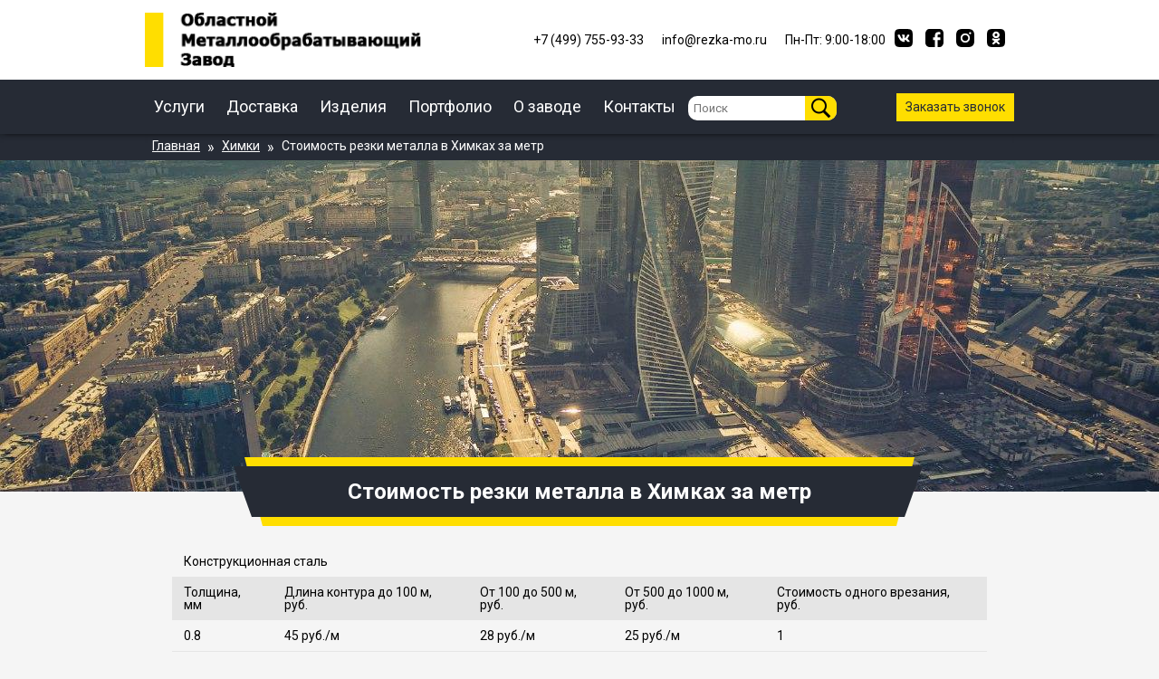

--- FILE ---
content_type: text/html; charset=utf-8
request_url: https://rezka-mo.ru/himki/uslugi/stoimost-rezki-metalla-v-himkah-za-metr
body_size: 15217
content:
<!DOCTYPE html>
<html lang="ru" dir="ltr">
  <head>
    
    <meta charset="utf-8">
    <meta name="viewport" content="width=device-width, initial-scale=1">
    <meta itemprop="description" name="description" content="Областной металлообрабатывающий завод оказывает услуги по резке и рубке металла в Химках по выгодным ценам. Цена за метр рассчитывается из сложности и объема заказа.">
    <link rel="stylesheet" href="/static/css/style.css">
    <link rel="stylesheet" href="/static/css/style.min.css">
    <link rel="stylesheet" href="/static/css/adaptive.min.css">
    <link rel="icon" href="/static/images/icon.png" type="image/x-icons">
    <link rel="canonical" href="https://rezka-mo.ru/himki/uslugi/stoimost-rezki-metalla-v-himkah-za-metr">
    <title>Резка металла в Химках цена за метр</title>
    <script type="text/javascript" >
      (function(m,e,t,r,i,k,a){m[i]=m[i]||function(){(m[i].a=m[i].a||[]).push(arguments)};
      m[i].l=1*new Date();
      for (var j = 0; j < document.scripts.length; j++) {if (document.scripts[j].src === r) { return; }}
      k=e.createElement(t),a=e.getElementsByTagName(t)[0],k.async=1,k.src=r,a.parentNode.insertBefore(k,a)})
      (window, document, "script", "https://mc.yandex.ru/metrika/tag.js", "ym");
    
      ym(92751876, "init", {
            clickmap:true,
           trackLinks:true,
           accurateTrackBounce:true,
           webvisor:true,
           ecommerce:"dataLayer"
      });
    </script>
  </head>
  <body>
    <header>
      <div class="top_mainmenu_content">
        <div class="top_mainmenu">
          <div class="logo_block">
            <a href="/" class="q"><img class="logo" src="/static/images/Logo.png" alt="logo"></a>
          </div>
          <div class="top_contacts_block">
            <div class="top_contacts">
              <a id="tel_head_text" href="tel:+74997559333"><p>+7 (499) 755-93-33</p></a>
              <a id="email_head_text" href="mailto:info@rezka-mo.ru"><p>info@rezka-mo.ru</p></a>
              <p>Пн-Пт: 9:00-18:00</p>
            </div>
            <div class="socialmedia">
              <a class="socialmedia_icon"  href="#"><svg width="20" height="20" viewBox="0 0 20 20" fill="none" xmlns="http://www.w3.org/2000/svg">
<g clip-path="url(#clip0)">
<path d="M13.069 0H6.92965C1.32715 0 -0.000976562 1.32812 -0.000976562 6.93062V13.07C-0.000976562 18.6725 1.32715 20.0006 6.92965 20.0006H13.069C18.6715 20.0006 19.9996 18.6725 19.9996 13.07V6.93062C19.9996 1.32812 18.6584 0 13.069 0ZM16.1453 14.2675H14.6934C14.1434 14.2675 13.974 13.8312 12.9846 12.8287C12.1253 11.9956 11.7446 11.885 11.5328 11.885C11.2334 11.885 11.1484 11.9694 11.1484 12.38V13.6919C11.1484 14.0437 11.0378 14.255 10.1065 14.255C8.56652 14.255 6.85777 13.3237 5.65965 11.5887C3.85277 9.04625 3.3584 7.14187 3.3584 6.74813C3.3584 6.53625 3.44277 6.33812 3.84965 6.33812H5.30465C5.67277 6.33812 5.81277 6.5075 5.9559 6.90125C6.67527 8.97812 7.8734 10.7975 8.36777 10.7975C8.55027 10.7975 8.63465 10.7131 8.63465 10.2475V8.1025C8.57902 7.11312 8.0584 7.02812 8.0584 6.67687C8.0584 6.5075 8.1984 6.33812 8.42277 6.33812H10.7109C11.0203 6.33812 11.134 6.5075 11.134 6.87187V9.76562C11.134 10.0781 11.274 10.1888 11.3584 10.1888C11.5409 10.1888 11.6971 10.0781 12.0353 9.73938C13.0803 8.5675 13.829 6.76063 13.829 6.76063C13.9265 6.54875 14.0959 6.35063 14.464 6.35063H15.919C16.3553 6.35063 16.4528 6.575 16.3553 6.8875C16.1728 7.73375 14.3921 10.2469 14.3921 10.2469C14.239 10.5006 14.1803 10.6112 14.3921 10.8944C14.5484 11.1062 15.0565 11.5456 15.3946 11.9394C16.0165 12.6456 16.4946 13.2381 16.6221 13.6481C16.7653 14.055 16.554 14.2669 16.1434 14.2669L16.1453 14.2675Z" fill="black"/>
</g>
<defs>
<clipPath id="clip0">
<rect width="20" height="20" fill="white"/>
</clipPath>
</defs>
</svg>
</a>
              <a class="socialmedia_icon"  href="#"><svg width="20" height="20" viewBox="0 0 20 20" fill="none" xmlns="http://www.w3.org/2000/svg">
<g clip-path="url(#clip1)">
<path d="M4.5 0C1.5 0 0 2.97702 0 5V15C0 18 2 20 5 20H10.5331V12.1813H8.46564V9.36626H10.5331V6.96126C10.5331 5.07176 11.7547 3.33688 14.5688 3.33688C15.7081 3.33688 16.5506 3.44626 16.5506 3.44626L16.4844 6.07502C16.4844 6.07502 15.6251 6.0669 14.6875 6.0669C13.6727 6.0669 13.51 6.53446 13.51 7.31066V9.36628H16.565L16.4319 12.1813H13.51V20L15.5 20C18.5 20 20 17.023 20 15V5C20 2.5 18.5 2e-05 15.5 2e-05L4.5 0Z" fill="black"/>
</g>
<defs>
<clipPath id="clip1">
<rect width="20" height="20" fill="white"/>
</clipPath>
</defs>
</svg>
</a>
              <a class="socialmedia_icon"  href="#"><svg width="20" height="20" viewBox="0 0 20 20" fill="none" xmlns="http://www.w3.org/2000/svg">
<path d="M9.99731 6.66512C8.16111 6.66512 6.66262 8.16361 6.66262 9.99981C6.66262 11.836 8.16111 13.3345 9.99731 13.3345C11.8335 13.3345 13.332 11.836 13.332 9.99981C13.332 8.16361 11.8335 6.66512 9.99731 6.66512ZM19.9989 9.99981C19.9989 8.61891 20.0114 7.25051 19.9338 5.8721C19.8563 4.27105 19.4911 2.85012 18.3203 1.67935C17.147 0.506076 15.7286 0.143338 14.1275 0.0657868C12.7466 -0.0117642 11.3782 0.000744099 9.99981 0.000744099C8.61891 0.000744099 7.25051 -0.0117642 5.8721 0.0657868C4.27105 0.143338 2.85012 0.508578 1.67935 1.67935C0.506076 2.85262 0.143338 4.27105 0.0657868 5.8721C-0.0117642 7.25301 0.000744099 8.62141 0.000744099 9.99981C0.000744099 11.3782 -0.0117642 12.7491 0.0657868 14.1275C0.143338 15.7286 0.508578 17.1495 1.67935 18.3203C2.85262 19.4935 4.27105 19.8563 5.8721 19.9338C7.25301 20.0114 8.62141 19.9989 9.99981 19.9989C11.3807 19.9989 12.7491 20.0114 14.1275 19.9338C15.7286 19.8563 17.1495 19.491 18.3203 18.3203C19.4936 17.147 19.8563 15.7286 19.9338 14.1275C20.0139 12.7491 19.9989 11.3807 19.9989 9.99981ZM9.99731 15.1307C7.15795 15.1307 4.86644 12.8392 4.86644 9.99981C4.86644 7.16045 7.15795 4.86894 9.99731 4.86894C12.8367 4.86894 15.1282 7.16045 15.1282 9.99981C15.1282 12.8392 12.8367 15.1307 9.99731 15.1307ZM15.3383 5.85709C14.6754 5.85709 14.14 5.32174 14.14 4.6588C14.14 3.99587 14.6754 3.46052 15.3383 3.46052C16.0013 3.46052 16.5366 3.99587 16.5366 4.6588C16.5368 4.81622 16.5059 4.97213 16.4458 5.1176C16.3856 5.26307 16.2974 5.39525 16.1861 5.50656C16.0748 5.61787 15.9426 5.70613 15.7971 5.76628C15.6516 5.82643 15.4957 5.85729 15.3383 5.85709Z" fill="black"/>
</svg>
</a>
              <a class="socialmedia_icon"  href="https://ok.ru/group/54215946076371"><svg xmlns="http://www.w3.org/2000/svg" xmlns:xlink="http://www.w3.org/1999/xlink" viewBox="0 0 20 20" width="20" height="20px">
              	<path fill="black" d="M 4.8440619,0.08759626 C 2.8195175,0.28334171 1.8900214,0.82030642 1.3333193,1.3924123 0.88463128,1.8535154 0.28357437,2.6932708 0.08410824,4.775151 c -0.13886222,1.1659136 -0.09531033,9.782318 -0.02442006,10.224897 0.20017804,2.125435 0.63401782,2.932364 1.28944442,3.64672 0.6031465,0.521927 1.2200593,1.01651 3.3925372,1.280269 2.4286833,0.137081 9.8160052,0.05771 11.2891972,-0.139882 1.639624,-0.265196 2.348694,-0.875483 2.638201,-1.185621 0.462002,-0.494926 1.043121,-1.282239 1.238512,-3.376475 C 20.099709,12.248127 19.942164,5.8228728 19.8663,4.4747469 19.79057,3.1290048 19.251098,0.27656379 15.365938,0.11024897 11.480779,-0.05606585 8.102561,-0.07615991 4.8440619,0.08759626 Z M 11.1,3 c 1.4,0.3 2.5,1.5 2.8,3 0.1,0.8 0,1.6 -0.4,2.4 C 13.2,8.9 12.8,9.3 12.3,9.6 11.6,10 10.8,10.2 10,10.2 8.1,10.1 6.7,9 6.3,7.3 6.2,6.8 6.2,6.2 6.3,5.7 6.7,4.2 7.9,3.1 9.4,2.9 9.9,2.8 10.5,2.8 11.1,3 Z m -3.4,7.6 c 0.7,0.4 1.4,0.5 2.1,0.5 1,0 1.9,-0.2 2.7,-0.6 0.2,-0.1 0.4,-0.2 0.7,-0.2 0.6,0 1.1,0.4 1.1,1 0,0.3 -0.1,0.6 -0.4,0.9 -0.5,0.3 -1.1,0.6 -1.7,0.8 l -0.6,0.2 0.6,0.6 c 0.6,0.5 1.2,1.1 1.7,1.8 0.2,0.4 0.1,0.8 -0.1,1.1 C 13.5,17 13.1,17.2 12.7,17 12.4,16.9 12.1,16.6 11,15.6 l -1,-0.8 -1,1 c -0.6,0.5 -1.1,1.1 -1.2,1.1 -0.3,0.2 -0.7,0.3 -1,0.2 -0.2,0 -0.4,-0.1 -0.5,-0.3 -0.4,-0.4 -0.4,-1 0,-1.4 v 0 l 1.1,-1.1 1,-1 L 8,13.1 C 7.1,12.8 6.4,12.5 5.8,11.9 c -0.2,-0.4 -0.1,-1 0.3,-1.3 0.5,-0.4 0.8,-0.3 1.6,0 z"/>
              	<path fill="black" d="m 9.5,5.1 c -0.6,0.2 -1,0.8 -1,1.4 0,0.2 0,0.4 0.1,0.7 C 8.9,7.7 9.4,8 10,8 10.6,8 11.2,7.7 11.4,7.1 11.5,6.9 11.5,6.7 11.5,6.4 11.5,6.2 11.5,6 11.4,5.8 11.2,5.5 11,5.2 10.7,5.1 10.3,5 9.9,5 9.5,5.1 Z"/>
              </svg>
</a>
            </div>
          </div>
        </div>
      </div>
      <div class="mainmenu_content">
        <div class="mainmenu">
          <div class="mainmenu_links">
            <nav>
              <ul class="nav_links">
                <li class="nav-links_elements nav-links_element_hover"><a class="nav_link_theme_main-link" href="/">Услуги</a>
                    <div class="nav__links_items_block">
                        <ul class="nav__links_items">
                            <li class="links__item">
                                <a href="/zakazat/rezka-metalla-chpu" class="link link-white">Резка металла ЧПУ</a>
                                <a href="/zakazat/gazovaya-rezka" class="link link-white">Газовая резка</a>
                                <a href="/zakazat/lentochnopilnaya-rezka" class="link link-white">Ленточнопильная резка</a>
                                <a href="/zakazat/plazmennaya-rezka" class="link link-white">Плазменная резка</a>
                                <a href="/zakazat/poroshkovaya-pokraska" class="link link-white">Порошковая покраска</a>
                            </li>
                            <li class="links__item">
                                <a href="/zakazat/probivka-metalla" class="link link-white">Пробивка металла</a>
                                <a href="/zakazat/peskostrujnaya-obrabotka" class="link link-white">Пескоструйная обработка</a>
                                <a href="/zakazat/valcovka-metalla" class="link link-white">Вальцовка металла</a>
                                <a href="/zakazat/gibka-metalla" class="link link-white">Гибка металла</a>
                                <a href="/zakazat/frezerovka-metalla" class="link link-white">Фрезерные работы</a>
                            </li>
                            <li class="links__item">
                                <a href="/zakazat/shlifovka-metalla" class="link link-white">Шлифовка металла</a>
                                <a href="/zakazat/lite-chuguna" class="link link-white">Литье чугуна</a>
                                <a href="/zakazat/metalloizdeliya-po-chertezham" class="link link-white">Металлоизделия по чертежам</a>
                                <a href="/zakazat/mehanoobrabotka" class="link link-white">Механообработка</a>
                            </li>
                            <li class="links__item">
                                <a href="/zakazat/perforaciya-metalla" class="link link-white">Перфорация металла</a>
                                <a href="/zakazat/rubka-metalla-gilotinoj" class="link link-white">Рубка металла</a>
                                <a href="/zakazat/sverlenie-metalla" class="link link-white">Сверление металла</a>
                                <a href="/zakazat/stroganie-metalla" class="link link-white">Строгание металла</a>
                            </li>
                        </ul>
                    </div>
                </li>
                <li><a class="nav_link_theme_main-link" href="/dostavka">Доставка</a></li>
                <li><a class="nav_link_theme_main-link" href="/produkt">Изделия</a></li>
                <li><a class="nav_link_theme_main-link" href="/portfolio">Портфолио</a></li>
                <li><a class="nav_link_theme_main-link" href="/o-zavode">О заводе</a></li>
                <li><a class="nav_link_theme_main-link" href="/kontakt">Контакты</a></li>
                <li class='search__box'>
                  <form action="/search" method='GET'>
                    <input id="search" type="text" name='q' placeholder='Поиск'>
                    <button type='submit'><img src="/static/images/search-icon.png" alt="Поиск"></button>
                  </form>
                </li>
              </ul>
            </nav>
          </div>
          <div class="mainmenu_call">
            <a class="button__overlay-callback link_button" href="#">Заказать звонок</a>
          </div>
          <div class="mainmenu__mobile">
              <div class="mainmenu_mobile_call">
                <a class="button__overlay-callback button__callback_mobile link_button" href="#">
                    <svg width="26" height="26" viewBox="0 0 14 14" fill="none" xmlns="http://www.w3.org/2000/svg">
                    <path d="M5.91891 8.02656C6.73071 8.85009 7.71296 9.4859 8.79669 9.88934L10.2628 8.72268C10.3063 8.69274 10.3578 8.67671 10.4106 8.67671C10.4634 8.67671 10.5149 8.69274 10.5584 8.72268L13.2806 10.4766C13.3839 10.5387 13.4714 10.624 13.5361 10.7258C13.6008 10.8275 13.641 10.9429 13.6534 11.0629C13.6659 11.1828 13.6503 11.304 13.6078 11.4169C13.5654 11.5297 13.4973 11.6312 13.4089 11.7132L12.1334 12.9732C11.9507 13.1537 11.7262 13.2862 11.4798 13.3588C11.2335 13.4314 10.9731 13.4419 10.7217 13.3893C8.21421 12.8715 5.90302 11.6586 4.05224 9.88934C2.24254 8.10249 0.990236 5.8289 0.44724 3.34434C0.3936 3.09687 0.404795 2.83974 0.479742 2.59786C0.554689 2.35599 0.690847 2.13757 0.875018 1.96379L2.19724 0.688232C2.27906 0.604149 2.37885 0.539667 2.48912 0.499612C2.59939 0.459558 2.7173 0.44497 2.83401 0.45694C2.95072 0.46891 3.06321 0.507129 3.16306 0.568734C3.26291 0.63034 3.34752 0.713735 3.41057 0.812676L5.2228 3.4999C5.25405 3.5421 5.27093 3.59322 5.27093 3.64573C5.27093 3.69824 5.25405 3.74937 5.2228 3.79157L4.02891 5.22656C4.4433 6.2886 5.08891 7.24506 5.91891 8.02656Z" fill="black"/>
                    </svg>
                </a>
              </div>
              <div class="logo_mobile">
                <a href="/"><img class="logo_mobile" src="/static/images/Logo_white.png" alt="logo"></a>
              </div>
              <div class="mainmenu_mobile_menu">
                  <a class="button__menu_mobile link_button" href="#">
                      <svg xmlns="http://www.w3.org/2000/svg" xmlns:xlink="http://www.w3.org/1999/xlink" aria-hidden="true" focusable="false" width="30" height="30" style="-ms-transform: rotate(360deg); -webkit-transform: rotate(360deg); transform: rotate(360deg);" preserveAspectRatio="xMidYMid meet" viewBox="4 4 12 12"><path d="M5 15h10v-2H5v2zM5 5v2h10V5H5zm0 6h10V9H5v2z" fill="black"/></svg>
                  </a>
              </div>
              <div class="mainmenu_overlay_mobile">
                  <nav>
                      <ul>
                        <li class='search__box'>
                          <input id="search" type="text" name='q' placeholder='Поиск'>
                          <button><img src="/static/images/search-icon.png" alt="Поиск"></button>
                        </li>
                          <li>
                              <a class="mainmenu_overlay_services" href="#">Услуги<svg width="24" height="24" viewBox="0 0 24 24" fill="none" xmlns="http://www.w3.org/2000/svg">
                              <path d="M9 6L15 12L9 18" stroke="white" stroke-width="2"/>
                              </svg></a>
                              <ul class="mobile_nav__links_items">
                                  <li class="mobile_links__item">
                                      <a href="#" class="mobile_link_back"><svg xmlns="http://www.w3.org/2000/svg" width="24" height="24" fill="none">
                                      <path d="M9 6L15 12L9 18" stroke="white" stroke-width="2" id="svg_1" class="selected" transform="rotate(-180 12,12) "/>
                                      </svg>Вернуться назад</a>
                                      <a href="/zakazat/rezka-metalla-chpu" class="link link-white">Резка металла ЧПУ</a>
                                      <a href="/zakazat/gazovaya-rezka" class="link link-white">Газовая резка</a>
                                      <a href="/zakazat/lentochnopilnaya-rezka" class="link link-white">Ленточнопильная резка</a>
                                      <a href="/zakazat/plazmennaya-rezka" class="link link-white">Плазменная резка</a>
                                      <a href="/zakazat/poroshkovaya-pokraska" class="link link-white">Порошковая покраска</a>
                                      <a href="/zakazat/probivka-metalla" class="link link-white">Пробивка металла</a>
                                      <a href="/zakazat/peskostrujnaya-obrabotka" class="link link-white">Пескоструйная обработка</a>
                                      <a href="/zakazat/valcovka-metalla" class="link link-white">Вальцовка металла</a>
                                      <a href="/zakazat/gibka-metalla" class="link link-white">Гибка металла</a>
                                      <a href="/zakazat/frezerovka-metalla" class="link link-white">Фрезерные работы</a>
                                      <a href="/zakazat/shlifovka-metalla" class="link link-white">Шлифовка металла</a>
                                      <a href="/zakazat/lite-chuguna" class="link link-white">Литье чугуна</a>
                                      <a href="/zakazat/metalloizdeliya-po-chertezham" class="link link-white">Металлоизделия по чертежам</a>
                                      <a href="/zakazat/mehanoobrabotka" class="link link-white">Механообработка</a>
                                      <a href="/zakazat/perforaciya-metalla" class="link link-white">Перфорация металла</a>
                                      <a href="/zakazat/rubka-metalla-gilotinoj" class="link link-white">Рубка металла</a>
                                      <a href="/zakazat/sverlenie-metalla" class="link link-white">Сверление металла</a>
                                      <a href="/zakazat/stroganie-metalla" class="link link-white">Строгание металла</a>
                                  </li>
                              </ul>
                              <a href="/produkt">Изделия</a>
                              <a href="/dostavka">Доставка</a>
                              <a href="/kontakt">Контакты</a>
                              <a href="/o-zavode">О заводе</a>
                              <a href="/portfolio">Портфолио</a>
                          </li>
                      </ul>
                  </nav>
                  <div class="mainmenu_overlay_contacts">
                      <div class="contacts">
                          <h3>Контакты</h3>
                          <ul class="contacts__links-elements">
                              <li class="contacts__links_items">
                                  <p class="contacts_link_item"><svg width="14" height="14" viewBox="0 0 14 14" fill="none" xmlns="http://www.w3.org/2000/svg">
                                  <path d="M7.00002 6.70842C6.61325 6.70842 6.24231 6.55477 5.96882 6.28128C5.69533 6.00779 5.54169 5.63686 5.54169 5.25008C5.54169 4.86331 5.69533 4.49237 5.96882 4.21888C6.24231 3.94539 6.61325 3.79175 7.00002 3.79175C7.3868 3.79175 7.75773 3.94539 8.03122 4.21888C8.30471 4.49237 8.45835 4.86331 8.45835 5.25008C8.45835 5.44159 8.42063 5.63123 8.34735 5.80816C8.27406 5.9851 8.16664 6.14586 8.03122 6.28128C7.8958 6.4167 7.73503 6.52412 7.5581 6.59741C7.38117 6.67069 7.19153 6.70842 7.00002 6.70842ZM7.00002 1.16675C5.91705 1.16675 4.87844 1.59696 4.11267 2.36273C3.34689 3.1285 2.91669 4.16711 2.91669 5.25008C2.91669 8.31258 7.00002 12.8334 7.00002 12.8334C7.00002 12.8334 11.0834 8.31258 11.0834 5.25008C11.0834 4.16711 10.6531 3.1285 9.88737 2.36273C9.1216 1.59696 8.08299 1.16675 7.00002 1.16675Z" fill="black"/>
                                  </svg>
                                  г. Москва, Скотопрогонная ул., 35, стр. 5</p>
                                  <p class="contacts_link_item"><svg width="14" height="14" viewBox="0 0 14 14" fill="none" xmlns="http://www.w3.org/2000/svg">
                                  <path d="M5.91891 8.02656C6.73071 8.85009 7.71296 9.4859 8.79669 9.88934L10.2628 8.72268C10.3063 8.69274 10.3578 8.67671 10.4106 8.67671C10.4634 8.67671 10.5149 8.69274 10.5584 8.72268L13.2806 10.4766C13.3839 10.5387 13.4714 10.624 13.5361 10.7258C13.6008 10.8275 13.641 10.9429 13.6534 11.0629C13.6659 11.1828 13.6503 11.304 13.6078 11.4169C13.5654 11.5297 13.4973 11.6312 13.4089 11.7132L12.1334 12.9732C11.9507 13.1537 11.7262 13.2862 11.4798 13.3588C11.2335 13.4314 10.9731 13.4419 10.7217 13.3893C8.21421 12.8715 5.90302 11.6586 4.05224 9.88934C2.24254 8.10249 0.990236 5.8289 0.44724 3.34434C0.3936 3.09687 0.404795 2.83974 0.479742 2.59786C0.554689 2.35599 0.690847 2.13757 0.875018 1.96379L2.19724 0.688232C2.27906 0.604149 2.37885 0.539667 2.48912 0.499612C2.59939 0.459558 2.7173 0.44497 2.83401 0.45694C2.95072 0.46891 3.06321 0.507129 3.16306 0.568734C3.26291 0.63034 3.34752 0.713735 3.41057 0.812676L5.2228 3.4999C5.25405 3.5421 5.27093 3.59322 5.27093 3.64573C5.27093 3.69824 5.25405 3.74937 5.2228 3.79157L4.02891 5.22656C4.4433 6.2886 5.08891 7.24506 5.91891 8.02656Z" fill="black"/>
                              </svg><a href="tel:+74997559333">+7 (499) 755-93-33</a></p>
                                  <p class="contacts_link_item"><svg width="14" height="14" viewBox="0 0 14 14" fill="none" xmlns="http://www.w3.org/2000/svg">
                                  <path fill-rule="evenodd" clip-rule="evenodd" d="M13.4166 11.6666V3.49992L6.99998 8.74992L0.583313 3.49992V11.6666H13.4166ZM6.99998 6.99992L12.8333 2.33325H1.16665L6.99998 6.99992Z" fill="black"/>
                              </svg><a href="mailto:info@rezka-mo.ru">info@rezka-mo.ru</a></p>
                                  <p class="contacts_link_item"><svg width="14" height="14" viewBox="0 0 14 14" fill="none" xmlns="http://www.w3.org/2000/svg">
                                  <path d="M7.00002 1.16675C3.78352 1.16675 1.16669 3.78358 1.16669 7.00008C1.16669 10.2166 3.78352 12.8334 7.00002 12.8334C10.2165 12.8334 12.8334 10.2166 12.8334 7.00008C12.8334 3.78358 10.2165 1.16675 7.00002 1.16675ZM7.00002 11.6667C4.42694 11.6667 2.33335 9.57316 2.33335 7.00008C2.33335 4.427 4.42694 2.33341 7.00002 2.33341C9.5731 2.33341 11.6667 4.427 11.6667 7.00008C11.6667 9.57316 9.5731 11.6667 7.00002 11.6667Z" />
                                  <path d="M7.58335 4.08325H6.41669V7.58325H9.91669V6.41659H7.58335V4.08325Z"/>
                                </svg>Пн-Пт:9:00-18:00</p>
                              </li>
                          </ul>
                      </div>
                  </div>
              </div>
          </div>
        </div>
      </div>
    </header>
    <div class='main__content'>
    
    
    

    <section class="bread">
      <div class="breadcrumbs">
        <ul class="breadcrumbs_list" itemscope itemtype="https://schema.org/BreadcrumbList">
          <li class="breadcrumbs_ListElement" itemprop="itemListElement" itemscope itemtype="https://schema.org/ListItem">
            <meta itemprop="position" content="0">
            <meta itemprop="url" content="https://rezka-mo.ru">
            <a class="breadcrumbs_ListItem" href="https://rezka-mo.ru" title="Главная" itemprop="item">
              <span itemprop="name">Главная</span>
            </a>
          </li>
          <span class="breadcrumbs_follow">»</span>
          <li class="breadcrumbs_ListElement" itemprop="itemListElement" itemscope itemtype="https://schema.org/ListItem">
            <meta itemprop="position" content="1">
            <meta itemprop="url" content="/himki">
            <a class="breadcrumbs_ListItem" href="/himki" title="Химки" itemprop="item">
              <span itemprop="name">Химки</span>
            </a>
          </li>
          <span class="breadcrumbs_follow">»</span>
          <li class="breadcrumbs_ListElement" itemprop="itemListElement" itemscope itemtype="https://schema.org/ListItem">
            <meta itemprop="position" content="2">
            <meta itemprop="url" content="/himki/uslugi/stoimost-rezki-metalla-v-himkah-za-metr">
            <div class="breadcrumbs_ListItem">
              <span itemprop="name">Стоимость резки металла в Химках за метр</span>
            </div>
          </li>
        </ul>
      </div>
    </section>
    <section class="main-info">
      <img src="/static/images/city.jpg" alt="Стоимость резки металла в Химках за метр" class="main-info__img-pre">
      <div class="header_block">
        <div class="header_block_yellow">
          <div class="header_block_dark">
            <h1 class="main-header-text">Стоимость резки металла в Химках за метр</h1>
          </div>
        </div>
      </div>
    </section>
    <section class="services_table">
        <div class="container-900 container_padding">
            <div class="statya__list-block">
<table class="container service__table-block_table">
<tbody>
<tr>
<td class="red bb16" colspan="8">Конструкционная сталь</td>
</tr>
<tr>
<td class="br23 bb16">Толщина, мм</td>
<td class="bb16" colspan="2">Длина контура до 100 м, руб.</td>
<td class="bb16" colspan="2">От 100 до 500 м, руб.</td>
<td class="bb16" colspan="2">От 500 до 1000 м, руб.</td>
<td class="bb16">Стоимость одного врезания, руб.</td>
</tr>
<tr>
<td class="br23">0.8</td>
<td colspan="2">45 руб./м</td>
<td colspan="2">28 руб./м</td>
<td colspan="2">25 руб./м</td>
<td>1</td>
</tr>
<tr>
<td class="br23">1</td>
<td colspan="2">45 руб./м</td>
<td colspan="2">28 руб./м</td>
<td colspan="2">25 руб./м</td>
<td>1</td>
</tr>
<tr>
<td class="br23">1.5</td>
<td colspan="2">47 руб./м</td>
<td colspan="2">33 руб./м</td>
<td colspan="2">30 руб./м</td>
<td>1</td>
</tr>
<tr>
<td class="br23">2</td>
<td colspan="2">49 руб./м</td>
<td colspan="2">38 руб./м</td>
<td colspan="2">34 руб./м</td>
<td>1</td>
</tr>
<tr>
<td class="br23">2.5</td>
<td colspan="2">55 руб./м</td>
<td colspan="2">47 руб./м</td>
<td colspan="2">42 руб./м</td>
<td>1</td>
</tr>
<tr>
<td class="br23">3</td>
<td colspan="2">65 руб./м</td>
<td colspan="2">54 руб./м</td>
<td colspan="2">49 руб./м</td>
<td>1</td>
</tr>
<tr>
<td class="br23">4</td>
<td colspan="2">75 руб./м</td>
<td colspan="2">61 руб./м</td>
<td colspan="2">55 руб./м</td>
<td>2</td>
</tr>
<tr>
<td class="br23">5</td>
<td colspan="2">90 руб./м</td>
<td colspan="2">71 руб./м</td>
<td colspan="2">65 руб./м</td>
<td>2</td>
</tr>
<tr>
<td class="br23">6</td>
<td colspan="2">115 руб./м</td>
<td colspan="2">82 руб./м</td>
<td colspan="2">75 руб./м</td>
<td>2</td>
</tr>
<tr>
<td class="br23">8</td>
<td colspan="2">160 руб./м</td>
<td colspan="2">105 руб./м</td>
<td colspan="2">95 руб./м</td>
<td>2</td>
</tr>
<tr>
<td class="br23">10</td>
<td colspan="2">210 руб./м</td>
<td colspan="2">175 руб./м</td>
<td colspan="2">132 руб./м</td>
<td>5</td>
</tr>
<tr>
<td class="br23">12</td>
<td colspan="2">260 руб./м</td>
<td colspan="2">200 руб./м</td>
<td colspan="2">165 руб./м</td>
<td>5</td>
</tr>
<tr>
<td class="br23">16</td>
<td colspan="2">450 руб./м</td>
<td colspan="2">330 руб./м</td>
<td colspan="2">300 руб./м</td>
<td>10</td>
</tr>
<tr>
<td class="br23">20</td>
<td colspan="2">550 руб./м</td>
<td colspan="2">495 руб./м</td>
<td colspan="2">450 руб./м</td>
<td>10</td>
</tr>
<tr>
<td class="red bb16" colspan="9">Нержавеющая сталь</td>
</tr>
<tr class="title-row">
<td class="br23 bb16">Толщина, мм</td>
<td class="bb16" colspan="2">Длина контура до 100 м, руб.</td>
<td class="bb16" colspan="2">От 100 до 500 м, руб.</td>
<td class="bb16" colspan="2">От 500 до 1000 м, руб.</td>
<td class="bb16">Стоимость одного врезания, руб.</td>
</tr>
<tr>
<td class="br23">0.8</td>
<td colspan="2">58 руб./м</td>
<td colspan="2">45 руб./м</td>
<td colspan="2">38 руб./м</td>
<td>1</td>
</tr>
<tr>
<td class="br23">1</td>
<td colspan="2">58 руб./м</td>
<td colspan="2">45 руб./м</td>
<td colspan="2">38 руб./м</td>
<td>1</td>
</tr>
<tr>
<td class="br23">1.5</td>
<td colspan="2">94 руб./м</td>
<td colspan="2">65 руб./м</td>
<td colspan="2">50 руб./м</td>
<td>1</td>
</tr>
<tr>
<td class="br23">2</td>
<td colspan="2">120 руб./м</td>
<td colspan="2">85 руб./м</td>
<td colspan="2">70 руб./м</td>
<td>1</td>
</tr>
<tr>
<td class="br23">3</td>
<td colspan="2">160 руб./м</td>
<td colspan="2">130 руб./м</td>
<td colspan="2">90 руб./м</td>
<td>2</td>
</tr>
<tr>
<td class="br23">4</td>
<td colspan="2">210 руб./м</td>
<td colspan="2">160 руб./м</td>
<td colspan="2">120 руб./м</td>
<td>2</td>
</tr>
<tr>
<td class="br23">5</td>
<td colspan="2">300 руб./м</td>
<td colspan="2">210 руб./м</td>
<td colspan="2">150 руб./м</td>
<td>5</td>
</tr>
<tr>
<td class="br23">6</td>
<td colspan="2">400 руб./м</td>
<td colspan="2">300 руб./м</td>
<td colspan="2">225 руб./м</td>
<td>5</td>
</tr>
<tr>
<td class="br23">8</td>
<td colspan="2">600 руб./м</td>
<td colspan="2">450 руб./м</td>
<td colspan="2">350 руб./м</td>
<td>7</td>
</tr>
<tr>
<td class="br23">10</td>
<td colspan="2">750 руб./м</td>
<td colspan="2">600 руб./м</td>
<td colspan="2">450 руб./м</td>
<td>7</td>
</tr>
<tr>
<td class="red bb16" colspan="9">Дюраль/Алюминий (АМЦ, АМГ)</td>
</tr>
<tr class="title-row">
<td class="br23 bb16">Толщина, мм</td>
<td class="bb16" colspan="2">Длина контура до 100 м, руб.</td>
<td class="bb16" colspan="2">От 100 до 500 м, руб.</td>
<td class="bb16" colspan="2">От 500 до 1000 м, руб.</td>
<td class="bb16">Стоимость одного врезания, руб.</td>
</tr>
<tr>
<td class="br23">1</td>
<td colspan="2">56 руб./м</td>
<td colspan="2">46 руб./м</td>
<td colspan="2">37 руб./м</td>
<td>1</td>
</tr>
<tr>
<td class="br23">1.5</td>
<td colspan="2">91 руб./м</td>
<td colspan="2">63 руб./м</td>
<td colspan="2">49 руб./м</td>
<td>1</td>
</tr>
<tr>
<td class="br23">2</td>
<td colspan="2">116 руб./м</td>
<td colspan="2">82 руб./м</td>
<td colspan="2">68 руб./м</td>
<td>1</td>
</tr>
<tr>
<td class="br23">3</td>
<td colspan="2">155 руб./м</td>
<td colspan="2">126 руб./м</td>
<td colspan="2">87 руб./м</td>
<td>2</td>
</tr>
<tr>
<td class="br23">4</td>
<td colspan="2">204 руб./м</td>
<td colspan="2">155 руб./м</td>
<td colspan="2">116 руб./м</td>
<td>2</td>
</tr>
<tr>
<td class="br23">5</td>
<td colspan="2">291 руб./м</td>
<td colspan="2">204 руб./м</td>
<td colspan="2">146 руб./м</td>
<td>5</td>
</tr>
<tr>
<td class="br23">6</td>
<td colspan="2">388 руб./м</td>
<td colspan="2">291 руб./м</td>
<td colspan="2">218 руб./м</td>
<td>5</td>
</tr>
<tr>
<td class="br23">8</td>
<td colspan="2">582 руб./м</td>
<td colspan="2">437 руб./м</td>
<td colspan="2">340 руб./м</td>
<td>7</td>
</tr>
<tr>
<td class="br23">10</td>
<td colspan="2">728 руб./м</td>
<td colspan="2">582 руб./м</td>
<td colspan="2">437 руб./м</td>
<td>7</td>
</tr>
<tr>
<td class="red bb16" colspan="9">Латунь</td>
</tr>
<tr class="title-row">
<td class="br23 bb16">Толщина, мм</td>
<td class="bb16" colspan="2">Длина контура до 100 м, руб.</td>
<td class="bb16" colspan="2">От 100 до 500 м, руб.</td>
<td class="bb16" colspan="2">От 500 до 3000 м, руб.</td>
<td class="bb16">Стоимость одного врезания, руб.</td>
</tr>
<tr>
<td class="br23">1</td>
<td colspan="2">54 руб./м</td>
<td colspan="2">42 руб./м</td>
<td colspan="2">36 руб./м</td>
<td>1</td>
</tr>
<tr>
<td class="br23">1.5</td>
<td colspan="2">90 руб./м</td>
<td colspan="2">70 руб./м</td>
<td colspan="2">60 руб./м</td>
<td>1</td>
</tr>
<tr>
<td class="br23">2</td>
<td colspan="2">112 руб./м</td>
<td colspan="2">87 руб./м</td>
<td colspan="2">74 руб./м</td>
<td>1</td>
</tr>
<tr>
<td class="br23">3</td>
<td colspan="2">135 руб./м</td>
<td colspan="2">105 руб./м</td>
<td colspan="2">90 руб./м</td>
<td>2</td>
</tr>
<tr>
<td class="br23">4</td>
<td colspan="2">162 руб./м</td>
<td colspan="2">126 руб./м</td>
<td colspan="2">108 руб./м</td>
<td>2</td>
</tr>
<tr>
<td class="br23">5</td>
<td colspan="2">198 руб./м</td>
<td colspan="2">154 руб./м</td>
<td colspan="2">132 руб./м</td>
<td>5</td>
</tr>
<tr>
<td class="br23 bb16">6</td>
<td class="bb16" colspan="2">270 руб./м</td>
<td class="bb16" colspan="2">210 руб./м</td>
<td class="bb16" colspan="2">180 руб./м</td>
<td class="bb16">5</td>
</tr>
<tr>
<td class="red bb16" colspan="9">Медь</td>
</tr>
<tr class="title-row">
<td class="br23 bb16">Толщина, мм</td>
<td class="bb16" colspan="2">Длина контура до 100 м, руб.</td>
<td class="bb16" colspan="2">От 100 до 500 м, руб.</td>
<td class="bb16" colspan="2">От 500 до 3000 м, руб.</td>
<td class="bb16">Стоимость одного врезания, руб.</td>
</tr>
<tr>
<td class="br23">1</td>
<td colspan="2">74 руб./м</td>
<td colspan="2">57 руб./м</td>
<td colspan="2">49 руб./м</td>
<td>1</td>
</tr>
<tr>
<td class="br23">1.5</td>
<td colspan="2">112 руб./м</td>
<td colspan="2">87 руб./м</td>
<td colspan="2">74 руб./м</td>
<td>1</td>
</tr>
<tr>
<td class="br23">2</td>
<td colspan="2">151 руб./м</td>
<td colspan="2">118 руб./м</td>
<td colspan="2">101 руб./м</td>
<td>1</td>
</tr>
<tr>
<td class="br23">3</td>
<td colspan="2">252 руб./м</td>
<td colspan="2">196 руб./м</td>
<td colspan="2">168 руб./м</td>
<td>2</td>
</tr>
</tbody>
</table>
</div>
        </div>
    </section>
    <section class="services_block_rezka">
        <div class="link__blocks container-900">
            <div class="link__element">
                <div class="link__block bg-color_dark">
                    <div class="link-block_information">
                      <div class="block__header text-center">
                        <h3 class="block__header-text text_s18">Резка сплавов:</h3>
                      </div>
                      <ul class="block__links-elements text_s18">
                          <li class="block__links_items">
                              
                              <a class="block_link_item" href="/himki/uslugi/stoimost-rezki-metalla-v-himkah-za-metr">Стоимость резки металла в Химках за метр</a>
                              
                              <a class="block_link_item" href="/himki/uslugi/gibka-metalla-v-himkah">Гибка металла в Химках</a>
                              
                              <a class="block_link_item" href="/himki/uslugi/poroshkovaya-pokraska-metalla-v-himkah">Порошковая покраска металла в Химках</a>
                              
                              <a class="block_link_item" href="/himki/uslugi/peskostrujnaya-obrabotka-metalla-v-himkah">Пескоструйная обработка металла в Химках</a>
                              
                              
                              <a class="block_link_item" href="/himki/tokarnye_raboty">Токарные работы</a>
                              
                              <a class="block_link_item" href="/himki/mehanoobrabotka">Механообработка</a>
                              
                              <a class="block_link_item" href="/himki/metalloobrabotka">Металлообработка</a>
                              
                              <a class="block_link_item" href="/himki/shtampovka_metalla">Штамповка металла</a>
                              
                              <a class="block_link_item" href="/himki/galtovka_metalla">Галтовка металла</a>
                              
                              <a class="block_link_item" href="/himki/lite_chuguna">Литье чугуна</a>
                              
                              <a class="block_link_item" href="/himki/shlifovka_metalla">Шлифовка металла</a>
                              
                              <a class="block_link_item" href="/himki/sverlenie_metalla">Сверление металла</a>
                              
                              <a class="block_link_item" href="/himki/frezernye_raboty">Фрезерные работы</a>
                              
                          </li>
                      </ul>
                    </div>
                </div>
            </div>
            <div class="link__element">
                <div class="link__block bg-color_dark">
                    <div class="link-block_information">
                      <div class="block__header text-center">
                        <h3 class="block__header-text text_s18">Пункт выдачи продукции в Химках</h3>
                      </div>
                      <ul class="block__links-elements text_s18">
                          <li class="block__links_items">
                              <p class="text_s14"><span class="text-bold">Адрес:</span> 141407, МО, г. Химки, Нагорное шоссе, 5к1</p>
                              <p class="text_s14"><span class="text-bold">Телефон:</span>+7 (499) 755-93-33</p>
                              <p class="text_s14"><span class="text-bold">Электронная почта:</span> info@rezka-mo.ru</p>
                              <p class="text_s14"><span class="text-bold">Время работы:</span> с 9:00 до 18:00</p>
                          </li>
                      </ul>
                    </div>
                </div>
            </div>
        </div>
    </section>

  </div>
    <div id="overlay__callback" class="overlay_callback">
        <div class="overlay_callback_block">
            <div class="overlay_callback_content">
                <h2 class="text_s24 text-center">Обратный звонок</h2>
                <p class="text_s18">Представьтесь, пожалуйста, мы вам перезвоним</p>
                <form class="" action="/gigi" method="post">
                  <input type="hidden" name="csrfmiddlewaretoken" value="7g8dd32oOnRKgOMTbflzbjhqapUEgQkSFsdKIk3qycIxklCkOrjvfko51aQqFR0e">
                    <div class="overlay_callback_info">
                        <input class="input" type="text" name="name_amo" value="" placeholder="Ваше имя*" required>
                        <input class="input" type="tel" name="tel_amo" value="" placeholder="Ваш телефон*" required>
                    </div>
                    <input type="text" hidden name="trap" value="-1" class="its_a_trap">
                    <div class="overlay_callback_convenient-time">
                        <div class="overlay_callback_radio-time">
                            <label for="callback_now"><input id="callback_now" name="convenient-time" type="radio" value="Сейчас" checked>Сейчас</label>
                            <label for="callback_later"><input id="callback_later" name="convenient-time" type="radio" value="В удобное время"> В удобное время</label>
                        </div>
                        <div class="overlay_callback_input-time">
                            <p><span>C</span><input class="input input_time" type="time" name="min_time_amo" value="" min="9:00" max="18:00"></p>
                            <p><span>до</span><input class="input input_time" type="time" name="max_time_amo" value="" min="9:00" max="18:00"></p>
                        </div>
                    </div>
                    <div class="overlay_callback_buttun">
                        <input class="link_button" type="submit" name="zvonok" value="Заказать звонок">
                    </div>
                </form>
            </div>
        </div>
        <div id="backout" class="backout"></div>
    </div>

    <footer class="footer">
      <div class="yandex-map">
        <script type="text/javascript" charset="utf-8" async src="https://api-maps.yandex.ru/services/constructor/1.0/js/?um=constructor%3Ac5179eb1c36dd2e18b83a97bced037cbc79c175a0e6a12421c879fcae24eaad5&amp;width=100%25&amp;height=400&amp;lang=ru_RU&amp;scroll=true"></script>
        <div class="contacts-block">
          <h3>Контакты</h3>
          <p class="text_s14"><span class="text-bold">Отдел продаж (Москва):</span>+7 (499) 755-93-33</p>
          
          <p class="text_s14"><span class="text-bold">Электронная почта:</span> info@rezka-mo.ru</p>
          <p class="text_s14"><span class="text-bold">Адрес:</span> 141407, МО, г. Химки, Нагорное шоссе, 5к1</p>
        </div>
      </div>
      <div class="footer__information">
        <div class="footer__services footer-block">
          <div class="footer__header">
            <h3 class="footer__header-text">Услуги</h3>
          </div>
          <div class="footer__links">
              <ul class="footer__links-elements">
                  <li class="footer__links_items mr-40">
                      <a class="footer_link_item" href="/zakazat/poroshkovaya-pokraska">Порошковая покраска</a>
                      <a class="footer_link_item" href="/zakazat/valcovka-metalla">Вальцовка металла</a>
                      <a class="footer_link_item" href="/zakazat/gazovaya-rezka">Газовая резка</a>
                      <a class="footer_link_item" href="/zakazat/gibka-metalla">Гибка металла</a>
                      <a class="footer_link_item" href="/zakazat/lite-chuguna">Литьё чугуна</a>
                      <a class="footer_link_item" href="/zakazat/peskostrujnaya-obrabotka">Пескоструйная обработка</a>
                  </li>
                  <li class="footer__links_items">
                      <a class="footer_link_item" href="/zakazat/plazmennaya-rezka">Плазменная резка</a>
                      <a class="footer_link_item" href="/zakazat/rubka-metalla-gilotinoj">Рубка металла гильотиной</a>
                      <a class="footer_link_item" href="/zakazat/sverlenie-metalla">Сверление металла</a>
                      <a class="footer_link_item" href="/zakazat/frezerovka-metalla">Фрезерные работы</a>
                      <a class="footer_link_item" href="/zakazat/shlifovka-metalla">Шлифовка металла</a>
                  </li>
              </ul>
          </div>
        </div>
        <div class="footer__factory-information footer-block">
          <div class="footer__header">
            <h3 class="footer__header-text">Информация</h3>
          </div>
          <ul class="footer__links-elements">
              <li class="footer__links_items">
                  <a class="footer_link_item" href="/o-zavode">О заводе</a>
                  <a class="footer_link_item" href="/dostavka">Доставка</a>
                  <a class="footer_link_item" href="/produkt">Изделия</a>
                  <a class="footer_link_item" href="/portfolio">Портфолио</a>
              </li>
          </ul>
        </div>
        <div class="footer__contacts footer-block">
          <div class="footer__header">
            <h3 class="footer__header-text">Контакты</h3>
          </div>
          <ul class="footer__links-elements">
              <li class="footer__links_items">
                  <p class="footer_link_item"><svg width="14" height="14" viewBox="0 0 14 14" fill="none" xmlns="http://www.w3.org/2000/svg">
                  <path d="M7.00002 6.70842C6.61325 6.70842 6.24231 6.55477 5.96882 6.28128C5.69533 6.00779 5.54169 5.63686 5.54169 5.25008C5.54169 4.86331 5.69533 4.49237 5.96882 4.21888C6.24231 3.94539 6.61325 3.79175 7.00002 3.79175C7.3868 3.79175 7.75773 3.94539 8.03122 4.21888C8.30471 4.49237 8.45835 4.86331 8.45835 5.25008C8.45835 5.44159 8.42063 5.63123 8.34735 5.80816C8.27406 5.9851 8.16664 6.14586 8.03122 6.28128C7.8958 6.4167 7.73503 6.52412 7.5581 6.59741C7.38117 6.67069 7.19153 6.70842 7.00002 6.70842ZM7.00002 1.16675C5.91705 1.16675 4.87844 1.59696 4.11267 2.36273C3.34689 3.1285 2.91669 4.16711 2.91669 5.25008C2.91669 8.31258 7.00002 12.8334 7.00002 12.8334C7.00002 12.8334 11.0834 8.31258 11.0834 5.25008C11.0834 4.16711 10.6531 3.1285 9.88737 2.36273C9.1216 1.59696 8.08299 1.16675 7.00002 1.16675Z" fill="white"/>
                  </svg>
                  
                  141407, МО, г. Химки, Нагорное шоссе, 5к1</p>
                  
                  <p class="footer_link_item"><svg width="14" height="14" viewBox="0 0 14 14" fill="none" xmlns="http://www.w3.org/2000/svg">
                  <path d="M5.91891 8.02656C6.73071 8.85009 7.71296 9.4859 8.79669 9.88934L10.2628 8.72268C10.3063 8.69274 10.3578 8.67671 10.4106 8.67671C10.4634 8.67671 10.5149 8.69274 10.5584 8.72268L13.2806 10.4766C13.3839 10.5387 13.4714 10.624 13.5361 10.7258C13.6008 10.8275 13.641 10.9429 13.6534 11.0629C13.6659 11.1828 13.6503 11.304 13.6078 11.4169C13.5654 11.5297 13.4973 11.6312 13.4089 11.7132L12.1334 12.9732C11.9507 13.1537 11.7262 13.2862 11.4798 13.3588C11.2335 13.4314 10.9731 13.4419 10.7217 13.3893C8.21421 12.8715 5.90302 11.6586 4.05224 9.88934C2.24254 8.10249 0.990236 5.8289 0.44724 3.34434C0.3936 3.09687 0.404795 2.83974 0.479742 2.59786C0.554689 2.35599 0.690847 2.13757 0.875018 1.96379L2.19724 0.688232C2.27906 0.604149 2.37885 0.539667 2.48912 0.499612C2.59939 0.459558 2.7173 0.44497 2.83401 0.45694C2.95072 0.46891 3.06321 0.507129 3.16306 0.568734C3.26291 0.63034 3.34752 0.713735 3.41057 0.812676L5.2228 3.4999C5.25405 3.5421 5.27093 3.59322 5.27093 3.64573C5.27093 3.69824 5.25405 3.74937 5.2228 3.79157L4.02891 5.22656C4.4433 6.2886 5.08891 7.24506 5.91891 8.02656Z" fill="white"/>
              </svg><a href="tel:+74997559333">+7 (499) 755-93-33</a></p>
                  <p class="footer_link_item"><svg width="14" height="14" viewBox="0 0 14 14" fill="none" xmlns="http://www.w3.org/2000/svg">
                  <path fill-rule="evenodd" clip-rule="evenodd" d="M13.4166 11.6666V3.49992L6.99998 8.74992L0.583313 3.49992V11.6666H13.4166ZM6.99998 6.99992L12.8333 2.33325H1.16665L6.99998 6.99992Z" fill="white"/>
              </svg><a href="mailto:info@rezka-mo.ru">info@rezka-mo.ru</a></p>
                  <p class="footer_link_item"><svg width="14" height="14" viewBox="0 0 14 14" fill="none" xmlns="http://www.w3.org/2000/svg">
                  <path d="M7.00002 1.16675C3.78352 1.16675 1.16669 3.78358 1.16669 7.00008C1.16669 10.2166 3.78352 12.8334 7.00002 12.8334C10.2165 12.8334 12.8334 10.2166 12.8334 7.00008C12.8334 3.78358 10.2165 1.16675 7.00002 1.16675ZM7.00002 11.6667C4.42694 11.6667 2.33335 9.57316 2.33335 7.00008C2.33335 4.427 4.42694 2.33341 7.00002 2.33341C9.5731 2.33341 11.6667 4.427 11.6667 7.00008C11.6667 9.57316 9.5731 11.6667 7.00002 11.6667Z" fill="white"/>
                  <path d="M7.58335 4.08325H6.41669V7.58325H9.91669V6.41659H7.58335V4.08325Z" fill="white"/>
                </svg>Пн-Пт:9:00-18:00</p>
              </li>
          </ul>
          <div class="socialmedia mv-10">
            <a class="socialmedia_icon"  href="#"><svg width="20" height="20" viewBox="0 0 20 20" fill="none" xmlns="http://www.w3.org/2000/svg">
<g clip-path="url(#clip2)">
<path d="M13.069 0H6.92965C1.32715 0 -0.000976562 1.32812 -0.000976562 6.93062V13.07C-0.000976562 18.6725 1.32715 20.0006 6.92965 20.0006H13.069C18.6715 20.0006 19.9996 18.6725 19.9996 13.07V6.93062C19.9996 1.32812 18.6584 0 13.069 0ZM16.1453 14.2675H14.6934C14.1434 14.2675 13.974 13.8312 12.9846 12.8287C12.1253 11.9956 11.7446 11.885 11.5328 11.885C11.2334 11.885 11.1484 11.9694 11.1484 12.38V13.6919C11.1484 14.0437 11.0378 14.255 10.1065 14.255C8.56652 14.255 6.85777 13.3237 5.65965 11.5887C3.85277 9.04625 3.3584 7.14187 3.3584 6.74813C3.3584 6.53625 3.44277 6.33812 3.84965 6.33812H5.30465C5.67277 6.33812 5.81277 6.5075 5.9559 6.90125C6.67527 8.97812 7.8734 10.7975 8.36777 10.7975C8.55027 10.7975 8.63465 10.7131 8.63465 10.2475V8.1025C8.57902 7.11312 8.0584 7.02812 8.0584 6.67687C8.0584 6.5075 8.1984 6.33812 8.42277 6.33812H10.7109C11.0203 6.33812 11.134 6.5075 11.134 6.87187V9.76562C11.134 10.0781 11.274 10.1888 11.3584 10.1888C11.5409 10.1888 11.6971 10.0781 12.0353 9.73938C13.0803 8.5675 13.829 6.76063 13.829 6.76063C13.9265 6.54875 14.0959 6.35063 14.464 6.35063H15.919C16.3553 6.35063 16.4528 6.575 16.3553 6.8875C16.1728 7.73375 14.3921 10.2469 14.3921 10.2469C14.239 10.5006 14.1803 10.6112 14.3921 10.8944C14.5484 11.1062 15.0565 11.5456 15.3946 11.9394C16.0165 12.6456 16.4946 13.2381 16.6221 13.6481C16.7653 14.055 16.554 14.2669 16.1434 14.2669L16.1453 14.2675Z" fill="white"/>
</g>
<defs>
<clipPath id="clip2">
<rect width="20" height="20" fill="white"/>
</clipPath>
</defs>
</svg>
</a>
            <a class="socialmedia_icon"  href="#"><svg width="20" height="20" viewBox="0 0 20 20" fill="none" xmlns="http://www.w3.org/2000/svg">
<g clip-path="url(#clip3)">
<path d="M4.5 0C1.5 0 0 2.97702 0 5V15C0 18 2 20 5 20H10.5331V12.1813H8.46564V9.36626H10.5331V6.96126C10.5331 5.07176 11.7547 3.33688 14.5688 3.33688C15.7081 3.33688 16.5506 3.44626 16.5506 3.44626L16.4844 6.07502C16.4844 6.07502 15.6251 6.0669 14.6875 6.0669C13.6727 6.0669 13.51 6.53446 13.51 7.31066V9.36628H16.565L16.4319 12.1813H13.51V20L15.5 20C18.5 20 20 17.023 20 15V5C20 2.5 18.5 2e-05 15.5 2e-05L4.5 0Z" fill="white"/>
</g>
<defs>
<clipPath id="clip3">
<rect width="20" height="20" fill="white"/>
</clipPath>
</defs>
</svg>
</a>
            <a class="socialmedia_icon"  href="#"><svg width="20" height="20" viewBox="0 0 20 20" fill="none" xmlns="http://www.w3.org/2000/svg">
<path d="M9.99731 6.66512C8.16111 6.66512 6.66262 8.16361 6.66262 9.99981C6.66262 11.836 8.16111 13.3345 9.99731 13.3345C11.8335 13.3345 13.332 11.836 13.332 9.99981C13.332 8.16361 11.8335 6.66512 9.99731 6.66512ZM19.9989 9.99981C19.9989 8.61891 20.0114 7.25051 19.9338 5.8721C19.8563 4.27105 19.4911 2.85012 18.3203 1.67935C17.147 0.506076 15.7286 0.143338 14.1275 0.0657868C12.7466 -0.0117642 11.3782 0.000744099 9.99981 0.000744099C8.61891 0.000744099 7.25051 -0.0117642 5.8721 0.0657868C4.27105 0.143338 2.85012 0.508578 1.67935 1.67935C0.506076 2.85262 0.143338 4.27105 0.0657868 5.8721C-0.0117642 7.25301 0.000744099 8.62141 0.000744099 9.99981C0.000744099 11.3782 -0.0117642 12.7491 0.0657868 14.1275C0.143338 15.7286 0.508578 17.1495 1.67935 18.3203C2.85262 19.4935 4.27105 19.8563 5.8721 19.9338C7.25301 20.0114 8.62141 19.9989 9.99981 19.9989C11.3807 19.9989 12.7491 20.0114 14.1275 19.9338C15.7286 19.8563 17.1495 19.491 18.3203 18.3203C19.4936 17.147 19.8563 15.7286 19.9338 14.1275C20.0139 12.7491 19.9989 11.3807 19.9989 9.99981ZM9.99731 15.1307C7.15795 15.1307 4.86644 12.8392 4.86644 9.99981C4.86644 7.16045 7.15795 4.86894 9.99731 4.86894C12.8367 4.86894 15.1282 7.16045 15.1282 9.99981C15.1282 12.8392 12.8367 15.1307 9.99731 15.1307ZM15.3383 5.85709C14.6754 5.85709 14.14 5.32174 14.14 4.6588C14.14 3.99587 14.6754 3.46052 15.3383 3.46052C16.0013 3.46052 16.5366 3.99587 16.5366 4.6588C16.5368 4.81622 16.5059 4.97213 16.4458 5.1176C16.3856 5.26307 16.2974 5.39525 16.1861 5.50656C16.0748 5.61787 15.9426 5.70613 15.7971 5.76628C15.6516 5.82643 15.4957 5.85729 15.3383 5.85709Z" fill="white"/>
</svg>
</a>
            <a class="socialmedia_icon"  href="https://ok.ru/group/54215946076371"><svg xmlns="http://www.w3.org/2000/svg" xmlns:xlink="http://www.w3.org/1999/xlink" viewBox="0 0 20 20" width="20" height="20px">
              <path fill="white" d="M 4.8440619,0.08759626 C 2.8195175,0.28334171 1.8900214,0.82030642 1.3333193,1.3924123 0.88463128,1.8535154 0.28357437,2.6932708 0.08410824,4.775151 c -0.13886222,1.1659136 -0.09531033,9.782318 -0.02442006,10.224897 0.20017804,2.125435 0.63401782,2.932364 1.28944442,3.64672 0.6031465,0.521927 1.2200593,1.01651 3.3925372,1.280269 2.4286833,0.137081 9.8160052,0.05771 11.2891972,-0.139882 1.639624,-0.265196 2.348694,-0.875483 2.638201,-1.185621 0.462002,-0.494926 1.043121,-1.282239 1.238512,-3.376475 C 20.099709,12.248127 19.942164,5.8228728 19.8663,4.4747469 19.79057,3.1290048 19.251098,0.27656379 15.365938,0.11024897 11.480779,-0.05606585 8.102561,-0.07615991 4.8440619,0.08759626 Z M 11.1,3 c 1.4,0.3 2.5,1.5 2.8,3 0.1,0.8 0,1.6 -0.4,2.4 C 13.2,8.9 12.8,9.3 12.3,9.6 11.6,10 10.8,10.2 10,10.2 8.1,10.1 6.7,9 6.3,7.3 6.2,6.8 6.2,6.2 6.3,5.7 6.7,4.2 7.9,3.1 9.4,2.9 9.9,2.8 10.5,2.8 11.1,3 Z m -3.4,7.6 c 0.7,0.4 1.4,0.5 2.1,0.5 1,0 1.9,-0.2 2.7,-0.6 0.2,-0.1 0.4,-0.2 0.7,-0.2 0.6,0 1.1,0.4 1.1,1 0,0.3 -0.1,0.6 -0.4,0.9 -0.5,0.3 -1.1,0.6 -1.7,0.8 l -0.6,0.2 0.6,0.6 c 0.6,0.5 1.2,1.1 1.7,1.8 0.2,0.4 0.1,0.8 -0.1,1.1 C 13.5,17 13.1,17.2 12.7,17 12.4,16.9 12.1,16.6 11,15.6 l -1,-0.8 -1,1 c -0.6,0.5 -1.1,1.1 -1.2,1.1 -0.3,0.2 -0.7,0.3 -1,0.2 -0.2,0 -0.4,-0.1 -0.5,-0.3 -0.4,-0.4 -0.4,-1 0,-1.4 v 0 l 1.1,-1.1 1,-1 L 8,13.1 C 7.1,12.8 6.4,12.5 5.8,11.9 c -0.2,-0.4 -0.1,-1 0.3,-1.3 0.5,-0.4 0.8,-0.3 1.6,0 z"/>
              <path fill="white" d="m 9.5,5.1 c -0.6,0.2 -1,0.8 -1,1.4 0,0.2 0,0.4 0.1,0.7 C 8.9,7.7 9.4,8 10,8 10.6,8 11.2,7.7 11.4,7.1 11.5,6.9 11.5,6.7 11.5,6.4 11.5,6.2 11.5,6 11.4,5.8 11.2,5.5 11,5.2 10.7,5.1 10.3,5 9.9,5 9.5,5.1 Z"/>
            </svg>
</a>
          </div>
          <a class="button__overlay-callback link_button" href="#">Заказать звонок</a>
        </div>
      </div>
      <p class="text-center small" style="color:white;">Обращаем ваше внимание на то, что данный интернет-сайт, а также вся информация о товарах и ценах, предоставленная на нём, носит исключительно информационный характер и ни при каких условиях не является публичной офертой, определяемой положениями Статьи 437 Гражданского кодекса Российской Федерации. Для получения подробной информации о наличии и стоимости указанных товаров и (или) услуг, пожалуйста, обращайтесь к менеджеру сайта с помощью специальной формы связи или по телефону <a href="+74997559333" style='color:white'>+7 (499) 755-93-33</a>.</p>
      <div class="footer_copyright">
        <p class="copyright text-center">Все права защищены © 2010-2026</p>
      </div>
    </footer>
    <script type="text/javascript" src="/static/js/jquery-3.5.1.min.js"></script>
    <script type="text/javascript" src="/static/js/jquery.mask.js"></script>
    <script src="/static/js/script.js"></script>
    <script>
        document.addEventListener("DOMContentLoaded", function (event) {
            let trap = document.querySelectorAll('.input')
            let trap_out = document.querySelectorAll('.its_a_trap')
            trap.forEach(element => {
                element.addEventListener('keydown', () => {
                    trap_out.forEach(element => {
                        element.value = '1'
                    })
                })
            });
        });
  </script>

  <script async src="https://www.googletagmanager.com/gtag/js?id=G-J2Z4H4EP7G"></script>
  <script>
   window.dataLayer = window.dataLayer || [];
   function gtag(){dataLayer.push(arguments);}
   gtag('js', new Date());
  
   gtag('config', 'G-J2Z4H4EP7G');
  </script>
  </body>
</html>


--- FILE ---
content_type: text/css
request_url: https://rezka-mo.ru/static/css/style.min.css
body_size: 21969
content:
body{overflow-x:hidden}.qwe{color:white}.container-900{max-width:900px;margin:0 auto}.container-900 figure{margin:0;overflow-x:auto}.backout{position:fixed;top:0;display:block;width:100%;height:100%;background-color:rgba(0,0,0,0.3);z-index:2}.mh-10{margin:10px 10px}.bg-color_yellow{background-color:#FFDE00}.flex-reverse{flex-direction:row-reverse}.bg-color_dark{background-color:#262B35}.mv-10{margin:10px 0px}.mr-40{margin:0px 40px 0px 0px}.text_s24{font-size:24px}text_s18{font-size:18px}.text_s14{font-size:14px}.text-center{text-align:center}.flex{display:flex}.text-white{color:#fff}.text-black{color:#000}.text-bold{font-weight:bold}.main-header-text{font-size:24px;color:#fff;text-align:center}.mainmenu__mobile{display:none}.container{width:100%;max-width:1240px;margin:0 auto}.container_padding{padding:30px 20px}.socialmedia_icon{width:20px;height:20px;text-decoration:none;margin-right:10px}.socialmedia_icon svg{transition:.3s}.socialmedia_icon svg:hover{transform:scale(1.2)}.vid-rezki-metalla h2{margin-top:50px}.bread{width:100%;background-color:#262B35;box-shadow:0px 10px 10px -10px rgba(0,0,0,0.3) inset}.breadcrumbs{background-color:#262B35;box-shadow:0px 10px 10px -10px rgba(0,0,0,0.3) inset;padding:5px 0px;max-width:960px;margin:0 auto}.breadcrumbs .breadcrumbs_list{display:flex;color:#fff;padding:0}.breadcrumbs .breadcrumbs_list .breadcrumbs_follow{color:#fff;margin:auto 0}.breadcrumbs .breadcrumbs_list .breadcrumbs_ListElement{font-size:14px;color:#fff}.breadcrumbs .breadcrumbs_list .breadcrumbs_ListElement .breadcrumbs_ListItem{color:#fff;margin:auto 8px}.statya__list-block h2{text-align:center}.statya__list-block ul li{display:list-item;margin:5px 0px}.statya__list-block ul li a{color:#000}.statya{padding:20px 0px}.statya .statya__block{padding:0px 20px}.statya .statya__block .statya__text-content{text-indent:10px;text-align:justify}.card:hover{transition:.3s;transform:scale(1.05)}.o-zavode{padding:60px 0px}.o-zavode .o-zavode__information{justify-content:center}.o-zavode .o-zavode__information .o-zavode__information_block_text{display:flex;line-height:25px}.o-zavode .o-zavode__information .o-zavode__information_block_text p{font-size:18px;text-align:justify;text-indent:20px;margin:auto 0px}.o-zavode .o-zavode__information .o-zavode__information_block_image .o-zavode__information_image{object-fit:cover}.dostavka{padding:60px 0px}.dostavka .dostavka__information{justify-content:center}.dostavka .dostavka__information .dostavka__information_blocks{display:flex}.dostavka .dostavka__information .dostavka__information_blocks .dostavka__information_block_text{padding:20px 30px;display:flex}.dostavka .dostavka__information .dostavka__information_blocks .dostavka__information_block_text p{font-size:18px;text-align:justify;margin:auto 0}.overlay_callback{display:none}.overlay_callback .overlay_callback_block{padding:34px;top:50%;left:50%;z-index:3;position:fixed;background-color:#fff;margin:-220px -248px}.overlay_callback .overlay_callback_block .overlay_callback_content{text-align:center}.overlay_callback .overlay_callback_block .overlay_callback_content h2{margin:0px 0px 6px}.overlay_callback .overlay_callback_block .overlay_callback_content .overlay_callback_info input{width:100%}.overlay_callback .overlay_callback_block .overlay_callback_content .overlay_callback_convenient-time{justify-content:center;margin:12px 0px 26px}.overlay_callback .overlay_callback_block .overlay_callback_content .overlay_callback_convenient-time .overlay_callback_radio-time{display:flex;justify-content:space-evenly;margin:12px 0px}.overlay_callback .overlay_callback_block .overlay_callback_content .overlay_callback_convenient-time .overlay_callback_input-time{display:none;justify-content:center}.overlay_callback .overlay_callback_block .overlay_callback_content .overlay_callback_convenient-time .overlay_callback_input-time p span{padding:0px 10px}.overlay_callback .overlay_callback_block .overlay_callback_buttun{display:flex;justify-content:center}.link_button{text-decoration:none;display:inline-block;font-size:14px;padding:7.5px 10px;background-color:#FFDE00;color:#262B35;transition:.3s;border:0;outline:none}.link_button:hover,.link_button_disable:hover{background-color:#ffed77;cursor:pointer}.link_button_disable{display:inline-block;text-decoration:none;font-size:14px;padding:7.5px 10px;background-color:#E6E6E6;color:#262B35;transition:.3s}.input{background:#fff;border:1px solid #979797;box-sizing:border-box;border-radius:5px;padding:12px 16px;font-size:14px;outline:none;margin:5px 0px}.callback_input_file_button{display:flex;position:relative}.callback_input_file_button .callback_input_file_text{width:100%}.callback_input_file_button .callback_input_file_icon{position:absolute;right:0;background:#ffde2b;border-radius:0px 5px 5px 0px;border:0px;margin:6px 0px;height:40px}.callback_input_file_button .callback_input_file_icon svg{height:20px;width:auto}#callback_input_file{opacity:0;visibility:hidden;position:absolute;display:none}.input_time{width:100px}.callback_input_name,.callback_input_phone,.callback_input_email,.callback_input_file{width:250px}.footer_link_item{font-size:14px;color:#fff;display:flex}.footer_link_item a{color:#fff;text-decoration:none}.link__blocks{display:flex;justify-content:space-around;padding:40px 0px}.link__blocks .link__block{width:360px;height:100%;box-shadow:15px 15px 0px 0px #FFDE00}.link__blocks .link__block .link-block_information{padding:20px 40px}.link__blocks .link__block .link-block_information .block__links-elements{color:#fff;padding:0}.link__blocks .link__block .link-block_information .block__links-elements .block__links_items{display:inline-table}.link__blocks .link__block .link-block_information .block__links-elements .block__links_items .block_link_item{margin:10px 0px;color:#fff;display:flex}.block__header-text{margin:0px 0px 15px;color:#fff;font-weight:bold}.footer__header-text{margin:0px 0px 15px;color:#fff;font-size:14px;font-weight:bold}.trapezoid-left{clip-path:polygon(0 0, 50% 0, 60% 100%, 0% 100%)}.trapezoid-right{clip-path:polygon(50% 0, 100% 0, 100% 100%, 40% 100%)}.block-img_left{left:0}.block-img_right{right:0}.rezka-chpu-info{width:100%;height:360px}.rezka-chpu-info .rezka-chpu-block-img .rezka-chpu-img{position:absolute;height:360px;width:50%;object-fit:cover}.rezka-chpu-info .rezka-chpu-block{width:100%;height:100%;display:flex;flex-direction:column;justify-content:center}.rezka-chpu-info .rezka-chpu-block .rezka-chpu-text{width:51%}.rezka-chpu-info .rezka-chpu-block .rezka-chpu-text p{font-size:14px;color:#fff;line-height:27px}.rezka-chpu-info .rezka-chpu-block .rezka-chpu-text .rezka-chpu-text-info{padding:0px 50px}.rezka-chpu-info .rezka-chpu-block .rezka-chpu-text .advantages-and-disadvantages_block{display:flex;justify-content:center}.rezka-chpu-info .rezka-chpu-block .rezka-chpu-text .advantages-and-disadvantages_block .advantages-and-disadvantages_header{font-weight:bold}.rezka-chpu-info .rezka-chpu-block .rezka-chpu-text .advantages-and-disadvantages_block .advantages-and-disadvantages_header p{margin:0}.rezka-chpu-info .rezka-chpu-block .rezka-chpu-text .advantages-and-disadvantages_block .advantages-and-disadvantages{margin:0;list-style:none;padding:0}.rezka-chpu-info .rezka-chpu-block .rezka-chpu-text .advantages-and-disadvantages_block .advantages-and-disadvantages p{margin:0}.rezka-chpu-info .plazma-rezka-block{position:relative}.rezka-chpu-info .plazma-rezka-block .rezka-chpu-text{position:absolute;right:0}.rezka-chpu-info .plazma-rezka-block .rezka-chpu-text .rezka-chpu-text-info{text-align:left}.rezka-chpu-info .plazma-rezka-block .rezka-chpu-text p{color:#000}.mainmenu_content{box-shadow:0 5px 5px -5px rgba(0,0,0,0.5)}.mainmenu_content .mainmenu .mainmenu_links nav{text-align:left}.mainmenu_content .mainmenu .mainmenu_links .nav-links_element_hover .nav__links_items{background-color:#262B35;position:absolute;left:0;right:0;display:flex;z-index:3;justify-content:center;padding:22px 0px}.mainmenu_content .mainmenu .mainmenu_links .nav-links_element_hover .nav__links_items .links__item{padding:10px 0;display:flex;flex-direction:column}.mainmenu_content .mainmenu .mainmenu_links .nav-links_element_hover .nav__links_items .links__item .link{font-size:18px;text-decoration:none;color:#fff;margin:5px 0px}.mainmenu_content .mainmenu .mainmenu_links .nav-links_element_hover .nav__links_items_block{visibility:hidden;opacity:0;width:100%;height:300px;background-color:#262B35;position:absolute;left:0;display:flex;z-index:3;justify-content:center}.mainmenu_content .mainmenu .mainmenu_links .nav_link_theme_main-link:hover{text-decoration:underline}.mainmenu_content .mainmenu .mainmenu_links .nav-links_element_hover:hover>.nav__links_items_block{transition:.3s;visibility:visible;opacity:1}.mainmenu_content .mainmenu .mainmenu_links .nav-links_element_hover:hover>.nav__links_items{transition:.3s;visibility:visible;opacity:1}.top_contacts a{color:#000;text-decoration:none}.main-info{width:100%;height:366px;background-repeat:no-repeat;background-size:cover;position:relative;margin-bottom:30px}.main-info .main-info__img-pre{width:100%;height:100%;object-fit:cover;position:relative;z-index:-5}.main-info .fullscreen-bg__video{position:absolute;right:0;width:80%;height:inherit;object-fit:cover;z-index:0}.main-info .header_block{position:absolute;width:100%;display:flex;justify-content:center;bottom:-38px}.main-info .header_block .header_block_yellow{position:relative;line-height:1em;padding:10px 0;min-width:666px;text-align:center;background-color:#FFDE00;z-index:-2}.main-info .header_block .header_block_dark{min-width:700px;background-color:#262b35;padding:20px 0px;z-index:-1}.main-info .header_block .header_block_dark h1{margin:0}.main-info .header_block .header_block_yellow:before{content:'';height:0;width:100%;position:absolute;top:0;left:-20px;z-index:-2;border:20px solid transparent;border-top:76px solid #FFDE00;border-bottom:0px solid transparent}.main-info .header_block .header_block_dark:before{content:'';height:0;width:103%;position:absolute;top:10px;left:-2em;z-index:-1;border:20px solid transparent;border-top:56px solid #262b35;border-bottom:0px solid transparent}.main-info .main-info__content_yellow{background:#FFDE00;width:700px;height:100%;margin-left:-150px;transform:skewX(-30deg);justify-content:flex-start;align-items:center;position:absolute;z-index:1}.main-info .main-info__content_yellow .main-info__content_dark{background-color:#262B35;width:105%;height:220px;position:absolute;justify-content:center;align-items:center;top:50%;margin-top:-110px}.main-info .main-info__content_yellow .main-info__content_dark .w-50{position:absolute;left:50%;margin-left:-190px;top:50%;margin-top:-60px;transform:skewX(30deg)}.main-info .main-info__content_yellow .main-info__content_dark .w-50 h1{color:#fff}.portfolio{padding:60px 0px}.portfolio .portfolio__images{margin:0 auto;justify-content:space-evenly;flex-wrap:wrap;max-width:920px;padding:0px 30px}.portfolio .portfolio__images .portfolio_image{width:300px;height:200px;margin-bottom:10px;overflow:hidden;display:flex;justify-content:center;align-items:center}.portfolio .portfolio__images .portfolio_image .link_image{height:100%;width:auto}.portfolio .portfolio__images .portfolio_image .link_image img{height:100%;width:auto;object-fit:cover}.products{padding:60px 20px}.products .product__card{margin:0 auto;justify-content:space-between;flex-wrap:wrap;max-width:1120px;padding:0px 30px}.products .product__card .card{background-color:white;border:1px solid #aaa;width:250px;margin-bottom:20px}.products .product__card .card .link-black{text-decoration:none;color:#000}.products .product__card .card .link-black .card-img{width:100%;height:168px}.products .product__card .card .link-black h3{margin-bottom:10px}.services p{font-size:18px}.services .services__card{margin:0 auto;justify-content:space-between;flex-wrap:wrap;max-width:1120px;padding:0px 30px}.services .services__card .card{background-color:white;border:1px solid #aaa;width:250px;margin-bottom:20px}.services .services__card .card .link-black{text-decoration:none;color:#000}.services .services__card .card .link-black .card-img{width:100%;height:168px}.services .services__card .card .link-black h3{margin-bottom:10px}.whywe{overflow:hidden;position:relative;padding:25px 0;background-color:#262B35;z-index:2}.whywe .mb-30{padding:0px 15px}.whywe p{font-size:18px}.whywe .whywe__info{max-height:500px;justify-content:center;flex-wrap:wrap;width:100%;max-width:700px;margin:0 auto}.whywe .whywe__info .card_info{margin-bottom:10px;padding:0 15px;display:flex;flex-direction:column;align-items:center;width:200px}.whywe .whywe__info .card_info .img-rounded{width:100px;height:100px;margin-bottom:15px}.whywe .whywe__info .card_info .img-rounded img{width:100%;height:100%}.whywe .whywe__info .card_info p{font-size:14px}.whywe .block_link_we{margin-top:20px;margin-bottom:20px}.whywe .block-yellow{width:600px;background-color:#FFDE00;position:absolute;top:0;right:-200px;height:100%;transform:skewX(-30deg);z-index:-1;display:none}.predlog__service-list table{border:0;border-spacing:0 10px;margin:0 auto}.predlog__service-list table tr{margin:5px 0px;transition:.3s}.predlog__service-list table tr .table-image{width:30%;padding:0}.predlog__service-list table tr .table-image .table-image_block{width:100%}.predlog__service-list table tr .table-image .table-image_block a{display:flex;height:120px;width:100%}.predlog__service-list table tr .table-image .table-image_block a img{width:100%;object-fit:cover}.predlog__service-list table tr .table-text{background-color:#262B35;padding:0}.predlog__service-list table tr .table-text .table-text_block{padding:0px 30px}.predlog__service-list table tr .table-text .table-text_block a{text-decoration:none;font-size:18px;color:#fff}.predlog__service-list table tr:hover{transform:scale(1.02)}.services_table .services_type{margin:20px 0px;padding:0}.services_table .service__table-block_table{text-decoration:none;border-collapse:collapse;max-width:900px;width:100%;text-align:left}.services_table .service__table-block_table caption{font-size:14px;color:#9D9D9D;margin-bottom:5px}.services_table .service__table-block_table th,.services_table .service__table-block_table td{white-space:pre-wrap;padding:10px 13px;line-height:14px;vertical-align:middle;border:0px solid #ffffff}.services_table .service__table-block_table th{padding-left:20px;font-weight:500;font-size:14px;color:#9D9D9D;background-color:rgba(255,255,255,0)}.services_table .service__table-block_table td{font-size:14px;color:#000000}.services_table .service__table-block_table tbody tr:nth-child(odd){background-color:rgba(0,0,0,0)}.services_table .service__table-block_table tbody tr:nth-child(even){background-color:rgba(193,193,193,0.3)}.services_table .service__table-block_table thead{background-color:rgba(193,193,193,0.3)}.services_table .service__table-block_table tr th{font-weight:bold;background-color:rgba(255,255,255,0);border:1px solid #f5f5f5}.services_table .table_big{overflow-x:auto}.callback_section{background-image:url("../images/callback.png");background-repeat:no-repeat;background-size:cover;position:relative}.callback_section .callback_block{padding:30px 0px;max-width:804px;margin:0 auto}.callback_section h3{max-width:804px;margin:0 0 2px}.callback_section p{margin:0 auto;max-width:567px}.callback_section .callback_inputs{max-width:804px;margin:25px 0 30px;justify-content:center;display:flex}.callback_section .callback_inputs .callback_inputs_1 .callback_inputs_1_np{display:flex;justify-content:space-between}.callback_section .callback_inputs .callback_inputs_1 .callback_textarea_comment{max-width:526px;min-width:526px;min-height:140px;max-height:140px}.callback_section .callback_inputs .callback_inputs_2{padding-left:27px}.callback_section .callback_inputs .callback_inputs_2 label button{position:absolute;display:flex;justify-content:flex-end}.callback_section .callback_inputs .callback_inputs_2 .file-preloader_content{display:flex;overflow-x:auto;overflow-y:hidden;max-width:250px}.callback_section .callback_inputs .callback_inputs_2 .file-preloader_content .file-preloader_block{margin:5px 10px 0px 0px;max-width:95px;min-width:95px}.callback_section .callback_inputs .callback_inputs_2 .file-preloader_content .file-preloader_block .file-preloader_block_image{width:100%}.callback_section .callback_inputs .callback_inputs_2 .file-preloader_content .file-preloader_block .file-preloader_block-name{position:relative;display:flex}.callback_section .callback_inputs .callback_inputs_2 .file-preloader_content .file-preloader_block .file-preloader_block-name .file-preloader_text-content{font-size:12px;overflow-wrap:anywhere}.callback_section .callback_inputs .callback_inputs_2 .file-preloader_content .file-preloader_block .file-preloader_block-name a{right:0;position:absolute;height:14px;bottom:0}.nav__links_items{background-color:#262B35;position:absolute;left:0;display:flex;z-index:3;justify-content:center;padding:22px 0px}.nav__links_items .links__item{margin-right:30px;padding:10px 0;display:flex;flex-direction:column}.nav__links_items .links__item .link{font-size:18px;text-decoration:none;color:#fff;padding:5px 0px;margin:5px 0px}.delivery__regions{padding:60px 30px}.delivery__regions .delivery__regions_block h2{font-weight:normal}.delivery__regions .delivery__regions_block .delivery__regions_elements .delivery__regions_elements_links{font-size:18px;display:flex;justify-content:center;padding:0}.delivery__regions .delivery__regions_block .delivery__regions_elements .delivery__regions_elements_links .delivery__regions_elements_links_items{display:flex;flex-direction:column;line-height:24px;margin:0px 60px}.delivery__regions .delivery__regions_block .delivery__regions_elements .delivery__regions_elements_links .delivery__regions_elements_links_items .delivery_regions_link_item{padding:0;text-decoration:none;color:#000}.answer_to_question{border-radius:5px;border:2px solid #dedede;margin:10px 0px;padding:20px 30px;font-size:14px}.contacts{padding:60px 30px}.contacts .container h2{margin:0;text-align:center;font-weight:bold}.contacts .container p{font-size:18px}.contacts .container .contacts__links-elements{padding:0;display:flex;justify-content:center}.contacts .container .contacts__links-elements .contacts__links_items{display:inline-table}.contacts .container .contacts__links-elements .contacts__links_items .contacts_link_item{padding:4px 0px;margin:0}.contacts .container .contacts__links-elements .contacts__links_items .contacts_link_item a{text-decoration:none;color:#000}.contacts .container .contacts__links-elements .contacts__links_items .contacts_link_item svg{margin:0px 6px 0px 0px;width:20px;height:20px}.mainmenu_mobile{overflow:hidden}.mainmenu_overlay_mobile{position:absolute;background-color:#262B35;z-index:2;left:-100%;margin-top:50px;width:100%;transition:.3s}.mainmenu_overlay_mobile nav ul{padding:0}.mainmenu_overlay_mobile nav ul li{display:flex;padding:0;flex-flow:column}.mainmenu_overlay_mobile nav ul li a{color:#fff;padding:20px;text-align:center;border-bottom:2px solid rgba(255,255,255,0.3);font-size:18px;text-decoration:none}.mainmenu_overlay_mobile nav ul li a svg{margin:0;padding:0;position:absolute;right:10%}.mainmenu_overlay_mobile nav ul li .mobile_nav__links_items{position:absolute;left:-100%;top:0;width:100%;background-color:#262B35;transition:.3s}.mainmenu_overlay_mobile nav ul li .mobile_nav__links_items .mobile_links__item .mobile_link_back{background-color:#00000050}.mainmenu_overlay_mobile nav ul li .mobile_nav__links_items .mobile_links__item svg{margin:0;padding:0;position:absolute;left:10%}.mainmenu_overlay_mobile .mainmenu_overlay_contacts .contacts{color:#fff;padding:20px 30px}.mainmenu_overlay_mobile .mainmenu_overlay_contacts .contacts h3{margin:0;text-align:center}.mainmenu_overlay_mobile .mainmenu_overlay_contacts .contacts .contacts__links-elements{padding:0}.mainmenu_overlay_mobile .mainmenu_overlay_contacts .contacts .contacts__links-elements .contacts__links_items .contacts_link_item{color:#fff}.mainmenu_overlay_mobile .mainmenu_overlay_contacts .contacts .contacts__links-elements .contacts__links_items .contacts_link_item svg{margin:0px 6px 0px 0px;width:20px;height:20px}.mainmenu_overlay_mobile .mainmenu_overlay_contacts .contacts .contacts__links-elements .contacts__links_items .contacts_link_item svg path{fill:#fff}.mainmenu_overlay_mobile .mainmenu_overlay_contacts .contacts .contacts__links-elements .contacts__links_items .contacts_link_item a{color:#fff;text-decoration:none}.footer{background-color:#262B35}.footer .yandex-map .contacts-block{position:absolute;margin:-322px 200px 75px 0px;background-color:#fff;padding:40px;z-index:1;border:1px solid #e0e0e0;right:0}.footer .yandex-map .contacts-block h3{margin:0px 0px 20px}.footer .footer__information{display:flex;justify-content:center;padding:40px 0px}.footer .footer__information .footer-block{padding:0px 40px 0px 0px}.footer .footer__information .footer__links-elements{padding:0}.footer .footer__information .footer__links-elements .footer__links_items{display:inline-table}.footer .footer__information .footer__links-elements .footer__links_items .footer_link_item{padding:4px 0px;margin:0}.footer .footer__information .footer__links-elements .footer__links_items .footer_link_item svg{margin:0px 6px 0px 0px}.footer_contacts{background-color:#262B35;height:300px}.footer_contacts .socialmedia{margin:10px 0px}.footer_copyright{background-color:#FFDE00;width:100%;height:30px}.footer_copyright p{margin:0;padding:5px 0px}.err404{left:0;top:0;position:absolute;width:100%;height:100%;display:flex;justify-content:center;text-align:center;flex-direction:column}.err404 .header_text{color:#262B35;font-size:60px;margin:0}.err404 .header_text span{color:#FFDE00}.err404 .comment_text{margin:10px 0px 30px}.err404 .link_button{display:inline-block;max-width:220px;margin:0 auto}.err404 .wave_bottom{position:absolute;bottom:0;z-index:-1}


--- FILE ---
content_type: text/css
request_url: https://rezka-mo.ru/static/css/adaptive.min.css
body_size: 12219
content:
@media screen and (max-width: 358px) {
    .products .product__card .card {
        width: 140px !important
    }
    .services .services__card .card {
        width: 140px !important
    }
}

.ewq {
    color: red
}

@media screen and (max-width: 580px) {
    .service__table-block_table {
        text-align: center !important
    }
    .service__table-block_table th {
        font-size: 12px !important;
        padding: 10px 0px !important;
        white-space: inherit !important
    }
    .service__table-block_table td {
        font-size: 12px !important;
        white-space: inherit !important;
        padding: 10px 0px !important
    }
    .bread .breadcrumbs .breadcrumbs_list .breadcrumbs_ListElement {
        font-size: 10px !important;
        display: flex !important
    }
    .bread .breadcrumbs .breadcrumbs_list .breadcrumbs_follow {
        font-size: 12px !important
    }
}

@media screen and (max-width: 800px) {
    .container_padding {
        padding: 0px 15px 20px
    }
    .dostavka {
        padding: 0
    }
    .delivery__regions_block .delivery__regions_elements .delivery__regions_elements_links {
        flex-direction: column;
        text-align: center
    }
    .link__blocks {
        flex-direction: column
    }
    .link__blocks .link__element {
        margin: 0 auto 30px
    }
    .link__blocks .link__element .link__block {
        width: 320px
    }
    .vid-rezki-metalla .rezka-chpu-info {
        width: 100%;
        height: auto
    }
    .vid-rezki-metalla .rezka-chpu-info .rezka-chpu-block-img {
        height: 200px
    }
    .vid-rezki-metalla .rezka-chpu-info .rezka-chpu-block-img .rezka-chpu-img {
        width: 100%;
        position: relative;
        display: block;
        object-fit: cover;
        height: inherit
    }
    .vid-rezki-metalla .rezka-chpu-info .trapezoid-left {
        clip-path: none
    }
    .vid-rezki-metalla .rezka-chpu-info .trapezoid-right {
        clip-path: none
    }
    .vid-rezki-metalla .rezka-chpu-info .plazma-rezka-block .rezka-chpu-text {
        position: relative
    }
    .vid-rezki-metalla .rezka-chpu-info .plazma-rezka-block .rezka-chpu-text .rezka-chpu-text-info {
        text-align: left
    }
    .vid-rezki-metalla .rezka-chpu-info .rezka-chpu-block {
        width: 100%;
        height: 100%
    }
    .vid-rezki-metalla .rezka-chpu-info .rezka-chpu-block .rezka-chpu-text {
        width: fit-content;
        padding: 15px 15px
    }
    .vid-rezki-metalla .rezka-chpu-info .rezka-chpu-block .rezka-chpu-text .rezka-chpu-text-info {
        padding: 0px 15px
    }
    .vid-rezki-metalla .rezka-chpu-info .rezka-chpu-block .rezka-chpu-text .advantages-and-disadvantages_block {
        padding: 0px 15px
    }
    .dostavka__information_blocks {
        display: flex;
        flex-direction: column-reverse
    }
    .dostavka__information_blocks .dostavka__information_block_image {
        height: auto;
        width: 100%
    }
    .dostavka__information_blocks .dostavka__information_block_image .dostavka__information_image {
        display: block;
        height: auto;
        width: 350px;
        right: 0;
        margin: 0 auto
    }
    .bread .breadcrumbs .breadcrumbs_list .breadcrumbs_ListElement {
        font-size: 12px;
        display: flex
    }
    .bread .breadcrumbs .breadcrumbs_list .breadcrumbs_follow {
        font-size: 12px
    }
}

@media screen and (min-width: 1000px) {
    .o-zavode__information {
        display: flex
    }
    .o-zavode__information .o-zavode__information_block_text {
        width: 620px
    }
}

@media screen and (max-width: 1000px) {
    .search__box {
        position: relative;
        margin: 15px auto;
        width: 90%;
    }
    #search {
        padding: 10px;
    }
    .search__box button {
        width: 45px;
        height: 37px;
    }
    .main__content {
        margin-top: 50px;
    }
    .o-zavode {
        padding: 0px 0px 40px
    }
    .o-zavode .o-zavode__information {
        display: block
    }
    .o-zavode .o-zavode__information .o-zavode__information_block_text {
        margin: 20px 15px
    }
    .products {
        padding: 60px 15px
    }
    .products .product__card {
        padding: 0;
        justify-content: space-around
    }
    .products .product__card .card {
        background-color: white;
        border: 1px solid #aaa;
        width: 160px;
        margin-bottom: 20px
    }
    .products .product__card .card .link-black {
        text-decoration: none;
        color: #000
    }
    .products .product__card .card .link-black .card-img {
        width: 100%;
        height: 98px
    }
    .products .product__card .card .link-black h3 {
        font-size: 14px;
        margin-bottom: 10px
    }
    .top_mainmenu_content,
    .mainmenu_links,
    .mainmenu_call {
        display: none
    }
    .mainmenu_content {
        height: 50px
    }
    .mainmenu_content .mainmenu {
        height: 50px;
        width: 100%
    }
    .mainmenu__mobile {
        display: flex;
        width: 100%;
        justify-content: space-between
    }
    .mainmenu__mobile .mainmenu_mobile_call {
        display: flex;
        height: 100%
    }
    .mainmenu__mobile .mainmenu_mobile_call .button__callback_mobile {
        padding: 12px
    }
    .mainmenu__mobile .mainmenu_mobile_call .button__callback_mobile svg path {
        fill: #262B35
    }
    .mainmenu__mobile .logo_mobile {
        height: 32px;
        margin: auto
    }
    .mainmenu__mobile .mainmenu_mobile_menu {
        width: 50px;
        height: 100%;
        display: flex
    }
    .main-info {
        height: 200px
    }
    .main-info .header_block {
        align-items: center !important;
        top: 0 !important;
        bottom: 0 !important;
        border: 0 !important
    }
    .main-info .header_block .header_block_yellow {
        position: absolute !important;
        margin: auto 0 !important;
        left: 0 !important;
        right: 0 !important;
        top: 0 !important;
        bottom: 0 !important;
        text-align: center !important;
        background-color: rgba(0, 0, 0, 0.5) !important;
        border: 0 !important;
        width: 100% !important;
        height: fit-content !important;
        min-width: inherit
    }
    .main-info .header_block .header_block_yellow .header_block_dark {
        background-color: rgba(0, 0, 0, 0) !important;
        padding: 0;
        min-width: inherit
    }
    .main-info .header_block .header_block_yellow .header_block_dark h1 {
        margin: 10px 0px;
        padding: 0px 15px;
        overflow-wrap: break-word;
        line-height: 30px
    }
    .main-info .header_block .header_block_yellow::before,
    .main-info .header_block .header_block_dark::before,
    .main-info .header_block .header_block_dark::after {
        display: none
    }
    .main-info .main-info__content_yellow {
        margin: 0;
        background-color: rgba(0, 0, 0, 0);
        transform: skewX(0deg);
        width: 100%;
        height: 100%;
        position: absolute
    }
    .main-info .main-info__content_yellow .main-info__content_dark {
        background-color: rgba(0, 0, 0, 0);
        width: 100%;
        display: flex
    }
    .main-info .main-info__content_yellow .main-info__content_dark .w-50 {
        transform: skewX(0deg);
        text-align: center;
        border: 0;
        width: 100%;
        left: 0;
        margin-left: 0;
        top: auto;
        margin-top: 0
    }
    .main-info .main-info__content_yellow .main-info__content_dark .w-50 h1 {
        margin: auto;
        background-color: rgba(0, 0, 0, 0.5);
        border: 0;
        width: 100%;
        height: fit-content;
        padding: 20px 0px
    }
    .main-info .main-info__content_yellow .main-info__content_dark .w-50 a {
        display: none
    }
    .main-info .fullscreen-bg__video {
        width: 100%;
        left: 0
    }
    .container {
        width: auto
    }
    .services h2 {
        font-size: 18px;
        padding: 0px 15px
    }
    .services p {
        font-size: 14px;
        padding: 0px 15px
    }
    .services .services__card {
        margin: 0 auto;
        justify-content: space-around;
        flex-wrap: wrap;
        padding: 0px 15px
    }
    .services .services__card .card {
        background-color: white;
        border: 1px solid #aaa;
        width: 160px;
        margin-bottom: 20px
    }
    .services .services__card .card .link-black {
        text-decoration: none;
        color: #000
    }
    .services .services__card .card .link-black .card-img {
        width: 100%;
        height: 98px
    }
    .services .services__card .card .link-black h3 {
        font-size: 14px;
        margin-bottom: 10px
    }
    .whywe .block-yellow {
        display: none
    }
    .whywe .mb-30 {
        padding: 0px 15px
    }
    .whywe .whywe__info {
        max-height: inherit
    }
    .whywe .whywe__info .card_info {
        width: 150px
    }
    .overlay_callback .overlay_callback_block {
        margin: -230px 0px;
        width: inherit;
        left: 0;
        right: 0
    }
    .callback_section .callback_block p {
        padding: 0px 15px
    }
    .callback_section .callback_block .callback_inputs {
        display: block
    }
    .callback_section .callback_block .callback_inputs .callback_inputs_1 .callback_inputs_1_np {
        display: block;
        padding: 0px 15px
    }
    .callback_section .callback_block .callback_inputs .callback_inputs_1 .callback_inputs_1_np input {
        width: 100%
    }
    .callback_section .callback_block .callback_inputs .callback_inputs_1 .callback_textarea_block {
        padding: 0 15px
    }
    .callback_section .callback_block .callback_inputs .callback_inputs_1 .callback_textarea_block .callback_textarea_comment {
        min-width: auto;
        width: 100%;
        max-width: inherit
    }
    .callback_section .callback_block .callback_inputs .callback_inputs_2 {
        padding: 0px 15px
    }
    .callback_section .callback_block .callback_inputs .callback_inputs_2 .callback_input_email {
        width: 100%
    }
    .callback_section .callback_block .callback_inputs .callback_inputs_2 .callback_input_file {
        display: none
    }
    .callback_section .callback_block .callback_inputs .callback_inputs_2 .file-preloader_content {
        width: 100%;
        max-width: none
    }
    .footer .yandex-map .contacts-block {
        position: relative;
        margin: 0;
        padding: 35px
    }
    .footer .footer__information {
        display: block;
        padding: 25px 30px
    }
    .footer .footer__information .footer-block {
        padding: 0;
        margin: 30px auto
    }
}

@media screen and (min-width: 1200px) {
    .nav-links_elements .nav__links_items .links__item .link {
        width: 260px
    }
}

@media screen and (max-width: 1200px) {
    .nav-links_elements .nav__links_items .links__item .link {
        width: auto
    }
}

@media screen and (min-width: 1240px) {
    .dostavka__information_blocks .dostavka__information_block_image {
        height: 400px
    }
    .dostavka__information_blocks .dostavka__information_block_image .dostavka__information_image {
        height: 100%
    }
    .o-zavode__information .o-zavode__information_block_text {
        margin-right: 40px
    }
    .o-zavode__information .o-zavode__information_block_image .o-zavode__information_image {
        width: 340px;
        height: 340px
    }
}

@media screen and (max-width: 1240px) {
    .dostavka__information_blocks .dostavka__information_block_image {
        height: auto;
        width: auto
    }
    .dostavka__information_blocks .dostavka__information_block_image .dostavka__information_image {
        height: auto;
        width: 300px
    }
    .o-zavode__information .o-zavode__information_block_text {
        display: flex;
        line-height: 25px;
        margin: 20px 15px;
        margin-right: 40px
    }
    .o-zavode__information .o-zavode__information_block_image {
        height: auto
    }
    .o-zavode__information .o-zavode__information_block_image .o-zavode__information_image {
        object-fit: cover;
        display: block;
        width: 340px;
        height: 340px;
        right: 0;
        margin: 0 auto
    }
}

--- FILE ---
content_type: application/javascript; charset=utf-8
request_url: https://rezka-mo.ru/static/js/script.js
body_size: 3785
content:
var $overlay__callback = $('#overlay__callback');
var $button__link_callback = $('.button__overlay-callback');
var $backout = $('#backout');
var $link_button_disable = $('.link_button_disable');
var $email_text = $('#email_head_text');
var $tel_text = $('#tel_head_text');


$link_button_disable.click(
    function button_enable() {
        if ($(this).parent('.services_type')) {
            $table = $('.services_type').children();
            $table.addClass('link_button_disable');
            $table.removeClass('link_button');
            $(this).removeClass('link_button_disable');
            $(this).addClass('link_button');
        }
    }
)


function overlay_callback() {
    $button__link_callback.click(function overlay_callback_open() {
        $overlay__callback.show();
        return false;
    });
    $backout.click(function overlay_callback_close() {
        $overlay__callback.hide();
    })
}

var $mainmenu_mobile_status = false;
$('.button__menu_mobile').click(function mainmenu__mobile() {
    if ($mainmenu_mobile_status == false) {
        $('.mainmenu_overlay_mobile').css("transform", "translateX(100%)");
        $mainmenu_mobile_status = true;
    } else {
        $('.mainmenu_overlay_mobile').css("transform", "translateX(0%)");
        $mainmenu_mobile_status = false;
    }
})

$('.mainmenu_overlay_services').click(function mainmenu__mobile_services() {
    $('.mobile_nav__links_items').css("transform", "translateX(100%)")
})

$('.mobile_link_back').click(function mainmenu__mobile_services() {
    $('.mobile_nav__links_items').css("transform", "translateX(0%)")
})

$button__link_callback.click(overlay_callback())
$backout.click(overlay_callback())

$("input[name='convenient-time']").change(function() {
    var $overlay_callback_time = $('.overlay_callback_input-time');
    if ($('#callback_later').prop("checked")) {
        $overlay_callback_time.css('display', 'flex');
    } else {
        $overlay_callback_time.hide();
    }
})

$(function() {
    $("input[type='submit']").click(function() {
        var $filesUploadCount = $("input[type='file']").get(0).files.length;
        if (parseInt($filesUploadCount) > 4) {
            alert("You can only upload a maximum of 4 files");
            return false;
        }
    })
})


let $input = $('#callback_input_file');
let $label = $('.callback_input_file_button'),
    $labelVal = $('.callback_input_file_text').innerText;
$input.change(function() {
    let countFiles = '';

    if (this.files && this.files.length >= 1) {
        $(".file-preloader_content").html('');
        for (var i = 0; i < $(this).get(0).files.length; ++i) {
            $file = $(this).get(0).files[i];
            $fileName = $(this).get(0).files[i].name; // Имя файла

            $block_file_preloader = '<div class="file-preloader_block"><img class="file-preloader_block_image" src="" alt="" data-image-id ="' + i + '"><div class="file-preloader_block-name"><div class="file-preloader_text-content"><span class="text-white">' + $fileName + '</span></div></div></div>';
            $(".file-preloader_content").append($block_file_preloader);
            readURL(this, i);

        }
    }
    countFiles = this.files.length;

    if (countFiles)
        $('.callback_input_file_text').text('Выбрано файлов: ' + countFiles);
    else
        $('.callback_input_file_text').text($labelVal);

})

function readURL(input, image_id) {

    if (input.files && input.files[image_id]) {
        var reader = new FileReader();

        reader.onload = function(e) {
            var $item = $('.file-preloader_block_image[data-image-id="' + image_id + '"]');
            $item.attr('src', e.target.result);
        };

        reader.readAsDataURL(input.files[image_id]);
    }
}


$.mask.definitions['9'] = false;
$.mask.definitions['0'] = "[0-9]";
$('input[name=tel_amo]').mask('+7 (000) 000-00-00')